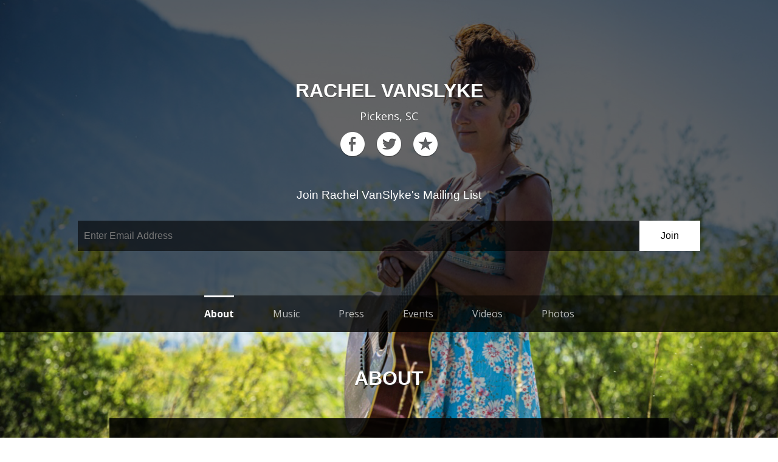

--- FILE ---
content_type: text/html; charset=utf-8
request_url: http://rachelvanslyke.org/
body_size: 980
content:
<!DOCTYPE html>
<html>
<head>
  <title>Rachel VanSlyke</title>
  <meta http-equiv="X-UA-Compatible" content="IE=edge">
  <meta name="viewport" content="width=device-width, height=device-height, initial-scale=1.0, user-scalable=0, minimum-scale=1.0, maximum-scale=1.0" />
  <meta name="apple-mobile-web-app-capable" content="yes" />
  <meta name="apple-mobile-web-app-status-bar-style" content="black" />
  <meta name="published-at" content="2025-11-04 18:58:57 -0500" />
  <meta name="last-updated-at" content="2025-11-04 18:58:55 -0500" />

  <meta property="og:type" content="band">
  <meta property="og:locale" content="en_us" />
  <meta property="og:site_name" content="Rachel VanSlyke" />
  <meta property="og:url" content="" />
  <meta property="og:image" content="https://d3e6ckxkrs5ntg.cloudfront.net/artists/images/325243/original/resize:248x186/crop:x0y192w530h397/hash:1532030646/image1.JPG?1532030646" />
  <meta property="og:description" content="Singer Songwriter | Pickens, SC" />

  <meta name="twitter:card" value="player" />
  <meta name="twitter:site" value="rachelvanslyke" />
  <meta name="twitter:description" content="Singer Songwriter | Pickens, SC" />
  <meta name="twitter:image" content="https://d3e6ckxkrs5ntg.cloudfront.net/artists/images/325243/original/resize:248x186/crop:x0y192w530h397/hash:1532030646/image1.JPG?1532030646" />
  <meta name="twitter:player" content="https://www.reverbnation.com/widget_code/html_widget/artist_325243?widget_id=55&client_id=t23vwef5f&pwc[autoplay]=1">
  <meta name="twitter:player:width" content="435" />
  <meta name="twitter:player:height" content="435" />
  <meta name="no-app-events">
  <link rel="stylesheet" media="screen" href="//fonts.googleapis.com/css?family=Open+Sans+Condensed:300|Open+Sans:400italic,600italic,700italic,400,700,600|Roboto+Slab:400,700,300,100" />
<link rel="stylesheet" media="screen" href="https://d16o2fplq2wi4c.cloudfront.net/stylesheets/compiled/site_builder/float.css?20251030175427" />
</head>
<body>
  <div itemscope itemtype="http://schema.org/MusicGroup" id='wsx_body'>
  </div>
  <script id='import_script' src='https://d4j2mgj0d5nnc.cloudfront.net/rio/101566/content/layout.js?20251030175427'></script>
</body>
</html>


--- FILE ---
content_type: text/html; charset=utf-8
request_url: https://www.reverbnation.com/rio/proxy/101566/?ref=
body_size: 7174
content:
<!DOCTYPE html>
<html>
<head>
<title>SiteBuilder Proxy</title>
<script type="text/javascript">
  (function(){

    var slice = Array.prototype.slice

    var Xhr = function(options, callback){
      var req = false
      if (window.XMLHttpRequest) {
        req = new XMLHttpRequest()
      }
      else if (window.ActiveXObject) {
        try {
          req = new ActiveXObject("Msxml2.XMLHTTP")
        } catch(err) {
          try {
            req = new ActiveXObject("Microsoft.XMLHTTP")
          } catch(err) {
            req = false
          }
        }
      }
      if(req){
        var data = null
        if(options.data){
          data = []
          for(var key in options.data){
            data.push(encodeURIComponent(key)+'='+encodeURIComponent(options.data[key]))
          }
          data = data.join('&')
        }

        req.onreadystatechange = function(){
          if(req.readyState != 4) return;
          if(req.status == 200){
            callback.call(callback, req)
          }
        }

        options.method = ((options.method || 'POST')+'').toUpperCase()

        var url = options.url || ''
        if(data && options.method == 'GET'){
          url = url+(url.indexOf('?') != -1 ? '&' : '?')+data
          data = null
        }

        if(options.headers){
          var headers = options.headers
          for(var key in options.headers){
            if(headers.hasOwnProperty(key)){
              req.setRequestHeader(key, headers[key]);
            }

          }
        }

        req.open(options.method || 'POST', url, true);
        req.send(data);
      }

    }

    var logMessage = function(){
    }


    var Message = (function(){

      var getHostnameFromUrl = function(url){
        var a = document.createElement('a')
        if(url.indexOf('http') != 0){
          url = 'http://'+url
        }
        a.href = url
        var hostname = a.hostname+''
        if(hostname.match(/\.([^\.]+\.[^\.]+)$/)){
          hostname = RegExp.$1
        }
        return hostname
      }

      var hostnames = [["rachelvanslyke.org"]], allowed_hostnames = []
      while(hostnames && hostnames.length){
        allowed_hostnames.push(getHostnameFromUrl(hostnames.pop()))
      }

      var isValidHostname = function(hostname){
        hostname = getHostnameFromUrl(hostname)
        for(var i=0; i< allowed_hostnames.length; i++){
          if(allowed_hostnames[i].indexOf(hostname) == 0){
            return true
          }
        }
        return false
      }

      var broadcastURL = (function(){
          var referrer = document.referrer
          if(isValidHostname(referrer)){
            return referrer
          }
          return 'http://www.reverbnation.com'
        })(),
        msg_id = 0,
        delimiter = ':',
        msg_regexp = new RegExp('([^'+delimiter+']+)'+delimiter+'([^'+delimiter+']+):(.+)'),
        handlers = {},
        obj

      var BROADCAST_TARGET = null

      window.onmessage = function(e){
        logMessage('received message', {
          origin: e.origin,
          data: e.data
        })
        if( isValidHostname(e.origin+'') ){
          if(e.data == 'setup' && !BROADCAST_TARGET){
            logMessage('waiting for cookie',cookie_name)
            logMessage('initial cookie value','4d385a256549d1b96ba820a6013d4e627b57cd1ef139a2c8967e6a61e9f55cf7c6bc5eaa34546d0f89b194708f')

            BROADCAST_TARGET = e.source


            if(!Cookies.get(cookie_name)){
              logMessage('COOKIES DISABLED')
              broadcastTokenUpdated('','4d385a256549d1b96ba820a6013d4e627b57cd1ef139a2c8967e6a61e9f55cf7c6bc5eaa34546d0f89b194708f')
              Message.broadcast(null, 'watchtkn', 'false')
            }else{
              Cookies.watch(cookie_name, broadcastTokenUpdated)
            }


          }else if(e.data && e.data.match(msg_regexp)){
            var id = RegExp.$1, type = RegExp.$2, message = RegExp.$3
            if(handlers[type] instanceof Array){
              for(var i= 0,l=handlers[type].length; i<l; i++){
                var callback = handlers[type][i]
                callback.call(obj, id, message)
              }
            }

          }
        }
      }

      return obj = {
        broadcast: function(id, type){
          if(typeof id == 'undefined' || id == null){
            id = ++msg_id
          }
          var args = slice.call(arguments, 2), message = [id, type].concat(args).join(delimiter)
          logMessage('BROADCASTING', {
            url: broadcastURL,
            args: args
          })

          if(BROADCAST_TARGET){
            BROADCAST_TARGET.postMessage(message.replace(/\n/g,''), broadcastURL)
          }

        },

        on: function(type, callback){
          handlers[type] = handlers[type] || []
          handlers[type].push(callback)
        },

        off: function(type, callback){
          if(handlers[type] instanceof Array ){
            var index = handlers[type].indexOf(callback)
            if(index >= 0){
              handlers[type].splice(index, 1)
            }
          }
        }
      }

    })();


    var cookie_name = '6ur38dk'

    var Cookies = (function(){

      return{
        watch: function(key, callback, interval){

          var pattern = '=([^;]+)', // ends with ; or end of string
            regexp = new RegExp('\\b'+key+pattern,'g'),
            interval = parseInt(interval) || 10

          var readValue = function(){
            if(document.cookie.match(regexp)){
              return RegExp.$1
            }
            // otherwise null
          }
          var current_value
          var intervalId = setInterval(function(){
            var new_value = readValue()
            if(current_value != new_value){
              try{
                // making sure the callback doesn't break the interval
                callback.call(callback, current_value, new_value)
              }catch(e){
                console.error(e)
              }
              current_value = new_value

            }
          }, interval)

          return {
            abort: function(){
              clearInterval(intervalId)
            }
          }

        },

        get: function(key){
          key += "="
          var chunks = document.cookie.split(';')
          for(var l = chunks.length,i=0; i<l; i++){
            var chunk = chunks[i].replace(/^\s+|\s+$/g, '')
            if(chunk.indexOf(key) == 0){
              return chunk.substring(key.length, chunk.length)
            }
          }

          return
        }
      }
    })();


    var broadcastTokenUpdated = function(old_token, new_token){
      //updates the stream token on the parent window
      if(new_token.length){
        logMessage('broadcasting token', new_token)
        Message.broadcast(null, 'auth', old_token, new_token)
      }
    }




    Message.on('xhr', function(id, param_string){
      var params
      logMessage('[PROXY] RECEIVED XHR REQUEST', arguments)
      try{
        params = (new Function('return '+param_string))()
      }catch(e){}
      if(params){
        var unique_site_key = '101566'
        params.url = '/site_server/'+params.url+'/'+unique_site_key
        new Xhr(params, function(response){
          Message.broadcast(id, 'xhr', response.responseText)
        })
      }
    })


  })()
</script>
</head>
<body></body>
</html>


--- FILE ---
content_type: text/javascript; charset=utf-8
request_url: https://d4j2mgj0d5nnc.cloudfront.net/rio/101566/content/layout.js?20251030175427
body_size: 132916
content:
(function(){
var doc = document,
existing_content = doc.documentElement.innerHTML,
content_to_append = "<script language=\"JavaScript\">SM2_DEFER=true<\/script>\n\n<script src=\"https://d16o2fplq2wi4c.cloudfront.net/assets/site_builder_public.js?20251030175427\"><\/script>\n<script src=\"https://d16o2fplq2wi4c.cloudfront.net/javascripts/site_builder/float.js?20251030175427\"><\/script>\n\n\n<style id=\'custom-css\' type=\'text/css\'>\nbody {\nbackground-image: url(\"https://d3e6ckxkrs5ntg.cloudfront.net/page_object_site_images/images/87471/original/IMG_2513.PNG?1600356574\");\n}\n.body_bg {\nbackground-image: url(\"https://d3e6ckxkrs5ntg.cloudfront.net/page_object_site_images/images/87471/original/IMG_2513.PNG?1600356574\");\n}\n.body_tint {\nbackground-color: ;\nfilter: alpha(0.4);\nfilter: progid:DXImageTransform.Microsoft.Alpha(0.4);\nopacity: 0.4;\n}\n\n\n\n<\/style>\n\n<div class=\"body_bg_holder\">\n  <img class=\"body_bg\" src=\"https://d16o2fplq2wi4c.cloudfront.net/images/blank.gif\" alt=\"Blank\" />\n<\/div>\n<div class=\'body_tint\'><\/div>\n<div class=\'body_wrap\'>\n  <div id=\"modal_overlay\"><\/div>\n    <a href=\"javascript:;\" id=\"mobile_trigger\"><i><\/i>MENU<\/a>\n  <section class=\"global\" id=\"global\">\n    <header class=\"customizable\">\n      <h1 itemprop=\"name\" class=\"name\">Rachel VanSlyke<\/h1>\n      <h2>\n        <span itemprop=\"location\">Pickens, SC<\/span>\n      <\/h2>\n      <div class=\"social_links\" id=\'social_links\'>\n        <a target=\"_blank\" class=\"artists_sites-icn_facebook\" href=\"http://www.facebook.com/pages/page/111735742225346\">facebook<\/a>\n<a target=\"_blank\" class=\"artists_sites-icn_twitter\" href=\"http://www.twitter.com/rachelvanslyke\">twitter<\/a>\n<a target=\"_blank\" class=\"artists_sites-icn_reverb\" href=\"http://www.reverbnation.com/rachelvanslyke\">reverb<\/a>\n      <\/div>\n        <div class=\"fan_reach_collector global_fan_reach_collector item\" data-item-id=\"fan_reach_collector\">\n\n    <div class=\"prompt\">Join Rachel VanSlyke&#39;s Mailing List<\/div>\n\n    <form class=\"js-fr-collector-form\">\n      <input type=\"text\" placeholder=\"Enter Email Address\"/>\n      <input type=\"submit\" value=\"Join\"/>\n\n      <div class=\"fr-collector-result js-fr-collector-result\">\n        <span class=\"checkbox\"><\/span>\n        A confirmation email has been sent to <span class=\"js-fr-collector-email\"><\/span>.\n      <\/div>\n\n      <div class=\"fr-collector-error\">Please check that your email address is valid and try again.<\/div>\n\n    <\/form>\n\n    \n\n  <\/div>\n\n    <\/header>\n  <\/section>\n  <div class=\"nav_pusher\" id=\"nav_pusher\">\n    <nav class=\"main_nav\">\n  <ul>\n    <li><a href=\"#about\" class=\"nav_about\">About<\/a><\/li> <li><a href=\"#music\" class=\"nav_music\">Music<\/a><\/li> <li><a href=\"#press\" class=\"nav_press\">Press<\/a><\/li> <li><a href=\"#shows\" class=\"nav_shows\">Events<\/a><\/li> <li><a href=\"#videos\" class=\"nav_videos\">Videos<\/a><\/li> <li><a href=\"#photos\" class=\"nav_photos\">Photos<\/a><\/li>\n  <\/ul>\n<\/nav>\n\n  <\/div>\n  <div class=\"content_container\">\n    <div data-page-id=\"about\" class=\"page about_page rn_color_bg rn_color_text\"><section class=\"about\" id=\"about\">\n  <header>\n  <div class=\"tint\"><\/div>\n  <div class=\"copy\">\n    <h1>About<\/h1>\n  <\/div>\n<\/header>\n\n  <div class=\"content\">\n        <div class=\'about_solo\'>\n      <div class=\"rounded_profile_photo\">\n        <img src=\'https://d3e6ckxkrs5ntg.cloudfront.net/artists/images/325243/original/resize:248x186/crop:x0y192w530h397/hash:1532030646/image1.JPG?1532030646\' />\n      <\/div>\n    <\/div>\n  <div data-item-id=\"bio\" class=\'about_bio item small \'>\n      <p>VanSlykes unique combination of accessible, highly listenable tunes with no holds barred lyrics and a refusal to be bound by conventional genres have garnered her a following who are at once enamored and empowered by her bold songwriting and gutsy performances. Succeeding on her own terms, her songs emotionally resonate with fans across the spectrum based upon their edgy intensity and genuine intimacy.<\/p>\n  <\/div>\n\n    \n  <\/div>\n<\/section>\n<\/div> <div data-page-id=\"music\" class=\"page music_page rn_color_bg rn_color_text\"><section class=\"music\" id=\"music\">\n  <header>\n  <div class=\"tint\"><\/div>\n  <div class=\"copy\">\n    <h1>Music<\/h1>\n  <\/div>\n<\/header>\n\n  <div class=\"content js-masonry music_section\" data-masonry-options=\'{ \"itemSelector\": \".float-Music-item\", \"columnWidth\": \".float-Music-sizer\", \"gutter\": 20 }\'>\n    <div class=\"float-Music-sizer\"><\/div>\n      <div class=\"albums\">\n<\/div>\n\n      <div class=\"songs_grid page_section float\">\n    <div data-item-id=\"song_23935174\" itemprop=\"track\" itemscope itemtype=\"http://schema.org/MusicRecording\" data-play-song-wrap=\"23935174\" class=\"float-Music-item item \">\n  <span class=\"song_button_wrap \">\n    <span class=\"float-Album-songTitle\">\n      <a href=\"javascript:;\" class=\"song_button\" data-play-song=\"23935174\"><\/a>\n      <span class=\'song_index\'>1.<\/span>\n      <a itemprop=\"name\" class=\"song_name\" href=\"javascript:;\" data-play-song=\"23935174\">Help is on the Way<\/a>\n    <\/span>\n    <span class=\"float-Album-songExtras\">\n      \n      <a href=\'javascript:;\' class=\'red_button float-Button button_share\'\n         data-share-song=\'23935174-help-is-on-the-way\'\n         data-share-text=\"Listen to Help is on the Way by Rachel VanSlyke\"\n         data-share-url=\"https://www.reverbnation.com/rachelvanslyke/song/23935174-help-is-on-the-way\"><\/a>\n    <\/span>\n    <span class=\"float-Album-songDuration\">\n      <span class=\"progress_bar\">\n        <span class=\"song_progress progress\"><\/span>\n        <span class=\"song_progress progress_handle\"><\/span>\n      <\/span>\n      <span data-track-song-progress=\'23935174\' class=\'song_progress\'>0:00 / <span itemprop=\"duration\" content=\"PT3M19S\">3:19<\/span><\/span>\n    <\/span>\n  <\/span>\n<\/div>\n\n    <div data-item-id=\"song_21483878\" itemprop=\"track\" itemscope itemtype=\"http://schema.org/MusicRecording\" data-play-song-wrap=\"21483878\" class=\"float-Music-item item \">\n  <span class=\"song_button_wrap \">\n    <span class=\"float-Album-songTitle\">\n      <a href=\"javascript:;\" class=\"song_button\" data-play-song=\"21483878\"><\/a>\n      <span class=\'song_index\'>2.<\/span>\n      <a itemprop=\"name\" class=\"song_name\" href=\"javascript:;\" data-play-song=\"21483878\">Hold on to that Dream<\/a>\n    <\/span>\n    <span class=\"float-Album-songExtras\">\n      \n      <a href=\'javascript:;\' class=\'red_button float-Button button_share\'\n         data-share-song=\'21483878-hold-on-to-that-dream\'\n         data-share-text=\"Listen to Hold on to that Dream by Rachel VanSlyke\"\n         data-share-url=\"https://www.reverbnation.com/rachelvanslyke/song/21483878-hold-on-to-that-dream\"><\/a>\n    <\/span>\n    <span class=\"float-Album-songDuration\">\n      <span class=\"progress_bar\">\n        <span class=\"song_progress progress\"><\/span>\n        <span class=\"song_progress progress_handle\"><\/span>\n      <\/span>\n      <span data-track-song-progress=\'21483878\' class=\'song_progress\'>0:00 / <span itemprop=\"duration\" content=\"PT2M27S\">2:27<\/span><\/span>\n    <\/span>\n  <\/span>\n<\/div>\n\n    <div data-item-id=\"song_23935368\" itemprop=\"track\" itemscope itemtype=\"http://schema.org/MusicRecording\" data-play-song-wrap=\"23935368\" class=\"float-Music-item item \">\n  <span class=\"song_button_wrap \">\n    <span class=\"float-Album-songTitle\">\n      <a href=\"javascript:;\" class=\"song_button\" data-play-song=\"23935368\"><\/a>\n      <span class=\'song_index\'>3.<\/span>\n      <a itemprop=\"name\" class=\"song_name\" href=\"javascript:;\" data-play-song=\"23935368\">Movin On<\/a>\n    <\/span>\n    <span class=\"float-Album-songExtras\">\n      \n      <a href=\'javascript:;\' class=\'red_button float-Button button_share\'\n         data-share-song=\'23935368-movin-on\'\n         data-share-text=\"Listen to Movin On by Rachel VanSlyke\"\n         data-share-url=\"https://www.reverbnation.com/rachelvanslyke/song/23935368-movin-on\"><\/a>\n    <\/span>\n    <span class=\"float-Album-songDuration\">\n      <span class=\"progress_bar\">\n        <span class=\"song_progress progress\"><\/span>\n        <span class=\"song_progress progress_handle\"><\/span>\n      <\/span>\n      <span data-track-song-progress=\'23935368\' class=\'song_progress\'>0:00 / <span itemprop=\"duration\" content=\"PT3M58S\">3:58<\/span><\/span>\n    <\/span>\n  <\/span>\n<\/div>\n\n    <div data-item-id=\"song_23935324\" itemprop=\"track\" itemscope itemtype=\"http://schema.org/MusicRecording\" data-play-song-wrap=\"23935324\" class=\"float-Music-item item \">\n  <span class=\"song_button_wrap \">\n    <span class=\"float-Album-songTitle\">\n      <a href=\"javascript:;\" class=\"song_button\" data-play-song=\"23935324\"><\/a>\n      <span class=\'song_index\'>4.<\/span>\n      <a itemprop=\"name\" class=\"song_name\" href=\"javascript:;\" data-play-song=\"23935324\">Never Me<\/a>\n    <\/span>\n    <span class=\"float-Album-songExtras\">\n      \n      <a href=\'javascript:;\' class=\'red_button float-Button button_share\'\n         data-share-song=\'23935324-never-me\'\n         data-share-text=\"Listen to Never Me by Rachel VanSlyke\"\n         data-share-url=\"https://www.reverbnation.com/rachelvanslyke/song/23935324-never-me\"><\/a>\n    <\/span>\n    <span class=\"float-Album-songDuration\">\n      <span class=\"progress_bar\">\n        <span class=\"song_progress progress\"><\/span>\n        <span class=\"song_progress progress_handle\"><\/span>\n      <\/span>\n      <span data-track-song-progress=\'23935324\' class=\'song_progress\'>0:00 / <span itemprop=\"duration\" content=\"PT3M12S\">3:12<\/span><\/span>\n    <\/span>\n  <\/span>\n<\/div>\n\n    <div data-item-id=\"song_23935319\" itemprop=\"track\" itemscope itemtype=\"http://schema.org/MusicRecording\" data-play-song-wrap=\"23935319\" class=\"float-Music-item item \">\n  <span class=\"song_button_wrap \">\n    <span class=\"float-Album-songTitle\">\n      <a href=\"javascript:;\" class=\"song_button\" data-play-song=\"23935319\"><\/a>\n      <span class=\'song_index\'>5.<\/span>\n      <a itemprop=\"name\" class=\"song_name\" href=\"javascript:;\" data-play-song=\"23935319\">Weightless<\/a>\n    <\/span>\n    <span class=\"float-Album-songExtras\">\n      \n      <a href=\'javascript:;\' class=\'red_button float-Button button_share\'\n         data-share-song=\'23935319-weightless\'\n         data-share-text=\"Listen to Weightless by Rachel VanSlyke\"\n         data-share-url=\"https://www.reverbnation.com/rachelvanslyke/song/23935319-weightless\"><\/a>\n    <\/span>\n    <span class=\"float-Album-songDuration\">\n      <span class=\"progress_bar\">\n        <span class=\"song_progress progress\"><\/span>\n        <span class=\"song_progress progress_handle\"><\/span>\n      <\/span>\n      <span data-track-song-progress=\'23935319\' class=\'song_progress\'>0:00 / <span itemprop=\"duration\" content=\"PT3M52S\">3:52<\/span><\/span>\n    <\/span>\n  <\/span>\n<\/div>\n\n    <div data-item-id=\"song_23935301\" itemprop=\"track\" itemscope itemtype=\"http://schema.org/MusicRecording\" data-play-song-wrap=\"23935301\" class=\"float-Music-item item \">\n  <span class=\"song_button_wrap \">\n    <span class=\"float-Album-songTitle\">\n      <a href=\"javascript:;\" class=\"song_button\" data-play-song=\"23935301\"><\/a>\n      <span class=\'song_index\'>6.<\/span>\n      <a itemprop=\"name\" class=\"song_name\" href=\"javascript:;\" data-play-song=\"23935301\">Push it in Line<\/a>\n    <\/span>\n    <span class=\"float-Album-songExtras\">\n      \n      <a href=\'javascript:;\' class=\'red_button float-Button button_share\'\n         data-share-song=\'23935301-push-it-in-line\'\n         data-share-text=\"Listen to Push it in Line by Rachel VanSlyke\"\n         data-share-url=\"https://www.reverbnation.com/rachelvanslyke/song/23935301-push-it-in-line\"><\/a>\n    <\/span>\n    <span class=\"float-Album-songDuration\">\n      <span class=\"progress_bar\">\n        <span class=\"song_progress progress\"><\/span>\n        <span class=\"song_progress progress_handle\"><\/span>\n      <\/span>\n      <span data-track-song-progress=\'23935301\' class=\'song_progress\'>0:00 / <span itemprop=\"duration\" content=\"PT3M23S\">3:23<\/span><\/span>\n    <\/span>\n  <\/span>\n<\/div>\n\n    <div data-item-id=\"song_23935282\" itemprop=\"track\" itemscope itemtype=\"http://schema.org/MusicRecording\" data-play-song-wrap=\"23935282\" class=\"float-Music-item item \">\n  <span class=\"song_button_wrap \">\n    <span class=\"float-Album-songTitle\">\n      <a href=\"javascript:;\" class=\"song_button\" data-play-song=\"23935282\"><\/a>\n      <span class=\'song_index\'>7.<\/span>\n      <a itemprop=\"name\" class=\"song_name\" href=\"javascript:;\" data-play-song=\"23935282\">Where I Wanna Be<\/a>\n    <\/span>\n    <span class=\"float-Album-songExtras\">\n      \n      <a href=\'javascript:;\' class=\'red_button float-Button button_share\'\n         data-share-song=\'23935282-where-i-wanna-be\'\n         data-share-text=\"Listen to Where I Wanna Be by Rachel VanSlyke\"\n         data-share-url=\"https://www.reverbnation.com/rachelvanslyke/song/23935282-where-i-wanna-be\"><\/a>\n    <\/span>\n    <span class=\"float-Album-songDuration\">\n      <span class=\"progress_bar\">\n        <span class=\"song_progress progress\"><\/span>\n        <span class=\"song_progress progress_handle\"><\/span>\n      <\/span>\n      <span data-track-song-progress=\'23935282\' class=\'song_progress\'>0:00 / <span itemprop=\"duration\" content=\"PT3M25S\">3:25<\/span><\/span>\n    <\/span>\n  <\/span>\n<\/div>\n\n    <div data-item-id=\"song_23935258\" itemprop=\"track\" itemscope itemtype=\"http://schema.org/MusicRecording\" data-play-song-wrap=\"23935258\" class=\"float-Music-item item \">\n  <span class=\"song_button_wrap \">\n    <span class=\"float-Album-songTitle\">\n      <a href=\"javascript:;\" class=\"song_button\" data-play-song=\"23935258\"><\/a>\n      <span class=\'song_index\'>8.<\/span>\n      <a itemprop=\"name\" class=\"song_name\" href=\"javascript:;\" data-play-song=\"23935258\">Table Rock<\/a>\n    <\/span>\n    <span class=\"float-Album-songExtras\">\n      \n      <a href=\'javascript:;\' class=\'red_button float-Button button_share\'\n         data-share-song=\'23935258-table-rock\'\n         data-share-text=\"Listen to Table Rock by Rachel VanSlyke\"\n         data-share-url=\"https://www.reverbnation.com/rachelvanslyke/song/23935258-table-rock\"><\/a>\n    <\/span>\n    <span class=\"float-Album-songDuration\">\n      <span class=\"progress_bar\">\n        <span class=\"song_progress progress\"><\/span>\n        <span class=\"song_progress progress_handle\"><\/span>\n      <\/span>\n      <span data-track-song-progress=\'23935258\' class=\'song_progress\'>0:00 / <span itemprop=\"duration\" content=\"PT2M57S\">2:57<\/span><\/span>\n    <\/span>\n  <\/span>\n<\/div>\n\n    <div data-item-id=\"song_23935239\" itemprop=\"track\" itemscope itemtype=\"http://schema.org/MusicRecording\" data-play-song-wrap=\"23935239\" class=\"float-Music-item item \">\n  <span class=\"song_button_wrap \">\n    <span class=\"float-Album-songTitle\">\n      <a href=\"javascript:;\" class=\"song_button\" data-play-song=\"23935239\"><\/a>\n      <span class=\'song_index\'>9.<\/span>\n      <a itemprop=\"name\" class=\"song_name\" href=\"javascript:;\" data-play-song=\"23935239\">Leaving<\/a>\n    <\/span>\n    <span class=\"float-Album-songExtras\">\n      \n      <a href=\'javascript:;\' class=\'red_button float-Button button_share\'\n         data-share-song=\'23935239-leaving\'\n         data-share-text=\"Listen to Leaving by Rachel VanSlyke\"\n         data-share-url=\"https://www.reverbnation.com/rachelvanslyke/song/23935239-leaving\"><\/a>\n    <\/span>\n    <span class=\"float-Album-songDuration\">\n      <span class=\"progress_bar\">\n        <span class=\"song_progress progress\"><\/span>\n        <span class=\"song_progress progress_handle\"><\/span>\n      <\/span>\n      <span data-track-song-progress=\'23935239\' class=\'song_progress\'>0:00 / <span itemprop=\"duration\" content=\"PT3M21S\">3:21<\/span><\/span>\n    <\/span>\n  <\/span>\n<\/div>\n\n    <div data-item-id=\"song_23935208\" itemprop=\"track\" itemscope itemtype=\"http://schema.org/MusicRecording\" data-play-song-wrap=\"23935208\" class=\"float-Music-item item \">\n  <span class=\"song_button_wrap \">\n    <span class=\"float-Album-songTitle\">\n      <a href=\"javascript:;\" class=\"song_button\" data-play-song=\"23935208\"><\/a>\n      <span class=\'song_index\'>10.<\/span>\n      <a itemprop=\"name\" class=\"song_name\" href=\"javascript:;\" data-play-song=\"23935208\">High and Low<\/a>\n    <\/span>\n    <span class=\"float-Album-songExtras\">\n      \n      <a href=\'javascript:;\' class=\'red_button float-Button button_share\'\n         data-share-song=\'23935208-high-and-low\'\n         data-share-text=\"Listen to High and Low by Rachel VanSlyke\"\n         data-share-url=\"https://www.reverbnation.com/rachelvanslyke/song/23935208-high-and-low\"><\/a>\n    <\/span>\n    <span class=\"float-Album-songDuration\">\n      <span class=\"progress_bar\">\n        <span class=\"song_progress progress\"><\/span>\n        <span class=\"song_progress progress_handle\"><\/span>\n      <\/span>\n      <span data-track-song-progress=\'23935208\' class=\'song_progress\'>0:00 / <span itemprop=\"duration\" content=\"PT2M43S\">2:43<\/span><\/span>\n    <\/span>\n  <\/span>\n<\/div>\n\n    <div data-item-id=\"song_23935142\" itemprop=\"track\" itemscope itemtype=\"http://schema.org/MusicRecording\" data-play-song-wrap=\"23935142\" class=\"float-Music-item item \">\n  <span class=\"song_button_wrap \">\n    <span class=\"float-Album-songTitle\">\n      <a href=\"javascript:;\" class=\"song_button\" data-play-song=\"23935142\"><\/a>\n      <span class=\'song_index\'>11.<\/span>\n      <a itemprop=\"name\" class=\"song_name\" href=\"javascript:;\" data-play-song=\"23935142\">Comin&#39; Home<\/a>\n    <\/span>\n    <span class=\"float-Album-songExtras\">\n      \n      <a href=\'javascript:;\' class=\'red_button float-Button button_share\'\n         data-share-song=\'23935142-comin-home\'\n         data-share-text=\"Listen to Comin&#39; Home by Rachel VanSlyke\"\n         data-share-url=\"https://www.reverbnation.com/rachelvanslyke/song/23935142-comin-home\"><\/a>\n    <\/span>\n    <span class=\"float-Album-songDuration\">\n      <span class=\"progress_bar\">\n        <span class=\"song_progress progress\"><\/span>\n        <span class=\"song_progress progress_handle\"><\/span>\n      <\/span>\n      <span data-track-song-progress=\'23935142\' class=\'song_progress\'>0:00 / <span itemprop=\"duration\" content=\"PT4M20S\">4:20<\/span><\/span>\n    <\/span>\n  <\/span>\n<\/div>\n\n    <div data-item-id=\"song_23935092\" itemprop=\"track\" itemscope itemtype=\"http://schema.org/MusicRecording\" data-play-song-wrap=\"23935092\" class=\"float-Music-item item \">\n  <span class=\"song_button_wrap \">\n    <span class=\"float-Album-songTitle\">\n      <a href=\"javascript:;\" class=\"song_button\" data-play-song=\"23935092\"><\/a>\n      <span class=\'song_index\'>12.<\/span>\n      <a itemprop=\"name\" class=\"song_name\" href=\"javascript:;\" data-play-song=\"23935092\">California<\/a>\n    <\/span>\n    <span class=\"float-Album-songExtras\">\n      \n      <a href=\'javascript:;\' class=\'red_button float-Button button_share\'\n         data-share-song=\'23935092-california\'\n         data-share-text=\"Listen to California by Rachel VanSlyke\"\n         data-share-url=\"https://www.reverbnation.com/rachelvanslyke/song/23935092-california\"><\/a>\n    <\/span>\n    <span class=\"float-Album-songDuration\">\n      <span class=\"progress_bar\">\n        <span class=\"song_progress progress\"><\/span>\n        <span class=\"song_progress progress_handle\"><\/span>\n      <\/span>\n      <span data-track-song-progress=\'23935092\' class=\'song_progress\'>0:00 / <span itemprop=\"duration\" content=\"PT2M56S\">2:56<\/span><\/span>\n    <\/span>\n  <\/span>\n<\/div>\n\n    <div data-item-id=\"song_23935085\" itemprop=\"track\" itemscope itemtype=\"http://schema.org/MusicRecording\" data-play-song-wrap=\"23935085\" class=\"float-Music-item item \">\n  <span class=\"song_button_wrap \">\n    <span class=\"float-Album-songTitle\">\n      <a href=\"javascript:;\" class=\"song_button\" data-play-song=\"23935085\"><\/a>\n      <span class=\'song_index\'>13.<\/span>\n      <a itemprop=\"name\" class=\"song_name\" href=\"javascript:;\" data-play-song=\"23935085\">Beach Song<\/a>\n    <\/span>\n    <span class=\"float-Album-songExtras\">\n      \n      <a href=\'javascript:;\' class=\'red_button float-Button button_share\'\n         data-share-song=\'23935085-beach-song\'\n         data-share-text=\"Listen to Beach Song by Rachel VanSlyke\"\n         data-share-url=\"https://www.reverbnation.com/rachelvanslyke/song/23935085-beach-song\"><\/a>\n    <\/span>\n    <span class=\"float-Album-songDuration\">\n      <span class=\"progress_bar\">\n        <span class=\"song_progress progress\"><\/span>\n        <span class=\"song_progress progress_handle\"><\/span>\n      <\/span>\n      <span data-track-song-progress=\'23935085\' class=\'song_progress\'>0:00 / <span itemprop=\"duration\" content=\"PT4M21S\">4:21<\/span><\/span>\n    <\/span>\n  <\/span>\n<\/div>\n\n    <div data-item-id=\"song_2007848\" itemprop=\"track\" itemscope itemtype=\"http://schema.org/MusicRecording\" data-play-song-wrap=\"2007848\" class=\"float-Music-item item \">\n  <span class=\"song_button_wrap \">\n    <span class=\"float-Album-songTitle\">\n      <a href=\"javascript:;\" class=\"song_button\" data-play-song=\"2007848\"><\/a>\n      <span class=\'song_index\'>14.<\/span>\n      <a itemprop=\"name\" class=\"song_name\" href=\"javascript:;\" data-play-song=\"2007848\">Won&#39;t be Back<\/a>\n    <\/span>\n    <span class=\"float-Album-songExtras\">\n      \n      <a href=\'javascript:;\' class=\'red_button float-Button button_share\'\n         data-share-song=\'2007848-wont-be-back\'\n         data-share-text=\"Listen to Won&#39;t be Back by Rachel VanSlyke\"\n         data-share-url=\"https://www.reverbnation.com/rachelvanslyke/song/2007848-wont-be-back\"><\/a>\n    <\/span>\n    <span class=\"float-Album-songDuration\">\n      <span class=\"progress_bar\">\n        <span class=\"song_progress progress\"><\/span>\n        <span class=\"song_progress progress_handle\"><\/span>\n      <\/span>\n      <span data-track-song-progress=\'2007848\' class=\'song_progress\'>0:00 / <span itemprop=\"duration\" content=\"PT3M31S\">3:31<\/span><\/span>\n    <\/span>\n  <\/span>\n<\/div>\n\n    <div data-item-id=\"song_2007843\" itemprop=\"track\" itemscope itemtype=\"http://schema.org/MusicRecording\" data-play-song-wrap=\"2007843\" class=\"float-Music-item item \">\n  <span class=\"song_button_wrap \">\n    <span class=\"float-Album-songTitle\">\n      <a href=\"javascript:;\" class=\"song_button\" data-play-song=\"2007843\"><\/a>\n      <span class=\'song_index\'>15.<\/span>\n      <a itemprop=\"name\" class=\"song_name\" href=\"javascript:;\" data-play-song=\"2007843\">In between<\/a>\n    <\/span>\n    <span class=\"float-Album-songExtras\">\n      \n      <a href=\'javascript:;\' class=\'red_button float-Button button_share\'\n         data-share-song=\'2007843-in-between\'\n         data-share-text=\"Listen to In between by Rachel VanSlyke\"\n         data-share-url=\"https://www.reverbnation.com/rachelvanslyke/song/2007843-in-between\"><\/a>\n    <\/span>\n    <span class=\"float-Album-songDuration\">\n      <span class=\"progress_bar\">\n        <span class=\"song_progress progress\"><\/span>\n        <span class=\"song_progress progress_handle\"><\/span>\n      <\/span>\n      <span data-track-song-progress=\'2007843\' class=\'song_progress\'>0:00 / <span itemprop=\"duration\" content=\"PT3M15S\">3:15<\/span><\/span>\n    <\/span>\n  <\/span>\n<\/div>\n\n    <div data-item-id=\"song_5230105\" itemprop=\"track\" itemscope itemtype=\"http://schema.org/MusicRecording\" data-play-song-wrap=\"5230105\" class=\"float-Music-item item \">\n  <span class=\"song_button_wrap \">\n    <span class=\"float-Album-songTitle\">\n      <a href=\"javascript:;\" class=\"song_button\" data-play-song=\"5230105\"><\/a>\n      <span class=\'song_index\'>16.<\/span>\n      <a itemprop=\"name\" class=\"song_name\" href=\"javascript:;\" data-play-song=\"5230105\">Carry<\/a>\n    <\/span>\n    <span class=\"float-Album-songExtras\">\n      \n      <a href=\'javascript:;\' class=\'red_button float-Button button_share\'\n         data-share-song=\'5230105-carry\'\n         data-share-text=\"Listen to Carry by Rachel VanSlyke\"\n         data-share-url=\"https://www.reverbnation.com/rachelvanslyke/song/5230105-carry\"><\/a>\n    <\/span>\n    <span class=\"float-Album-songDuration\">\n      <span class=\"progress_bar\">\n        <span class=\"song_progress progress\"><\/span>\n        <span class=\"song_progress progress_handle\"><\/span>\n      <\/span>\n      <span data-track-song-progress=\'5230105\' class=\'song_progress\'>0:00 / <span itemprop=\"duration\" content=\"PT3M52S\">3:52<\/span><\/span>\n    <\/span>\n  <\/span>\n<\/div>\n\n    <div data-item-id=\"song_21872496\" itemprop=\"track\" itemscope itemtype=\"http://schema.org/MusicRecording\" data-play-song-wrap=\"21872496\" class=\"float-Music-item item \">\n  <span class=\"song_button_wrap \">\n    <span class=\"float-Album-songTitle\">\n      <a href=\"javascript:;\" class=\"song_button\" data-play-song=\"21872496\"><\/a>\n      <span class=\'song_index\'>17.<\/span>\n      <a itemprop=\"name\" class=\"song_name\" href=\"javascript:;\" data-play-song=\"21872496\">Let me Love you<\/a>\n    <\/span>\n    <span class=\"float-Album-songExtras\">\n      \n      <a href=\'javascript:;\' class=\'red_button float-Button button_share\'\n         data-share-song=\'21872496-let-me-love-you\'\n         data-share-text=\"Listen to Let me Love you by Rachel VanSlyke\"\n         data-share-url=\"https://www.reverbnation.com/rachelvanslyke/song/21872496-let-me-love-you\"><\/a>\n    <\/span>\n    <span class=\"float-Album-songDuration\">\n      <span class=\"progress_bar\">\n        <span class=\"song_progress progress\"><\/span>\n        <span class=\"song_progress progress_handle\"><\/span>\n      <\/span>\n      <span data-track-song-progress=\'21872496\' class=\'song_progress\'>0:00 / <span itemprop=\"duration\" content=\"PT4M5S\">4:05<\/span><\/span>\n    <\/span>\n  <\/span>\n<\/div>\n\n    <div data-item-id=\"song_15373523\" itemprop=\"track\" itemscope itemtype=\"http://schema.org/MusicRecording\" data-play-song-wrap=\"15373523\" class=\"float-Music-item item \">\n  <span class=\"song_button_wrap \">\n    <span class=\"float-Album-songTitle\">\n      <a href=\"javascript:;\" class=\"song_button\" data-play-song=\"15373523\"><\/a>\n      <span class=\'song_index\'>18.<\/span>\n      <a itemprop=\"name\" class=\"song_name\" href=\"javascript:;\" data-play-song=\"15373523\">Blue Christmas<\/a>\n    <\/span>\n    <span class=\"float-Album-songExtras\">\n      \n      <a href=\'javascript:;\' class=\'red_button float-Button button_share\'\n         data-share-song=\'15373523-blue-christmas\'\n         data-share-text=\"Listen to Blue Christmas by Rachel VanSlyke\"\n         data-share-url=\"https://www.reverbnation.com/rachelvanslyke/song/15373523-blue-christmas\"><\/a>\n    <\/span>\n    <span class=\"float-Album-songDuration\">\n      <span class=\"progress_bar\">\n        <span class=\"song_progress progress\"><\/span>\n        <span class=\"song_progress progress_handle\"><\/span>\n      <\/span>\n      <span data-track-song-progress=\'15373523\' class=\'song_progress\'>0:00 / <span itemprop=\"duration\" content=\"PT3M13S\">3:13<\/span><\/span>\n    <\/span>\n  <\/span>\n<\/div>\n\n    <div data-item-id=\"song_15387306\" itemprop=\"track\" itemscope itemtype=\"http://schema.org/MusicRecording\" data-play-song-wrap=\"15387306\" class=\"float-Music-item item \">\n  <span class=\"song_button_wrap \">\n    <span class=\"float-Album-songTitle\">\n      <a href=\"javascript:;\" class=\"song_button\" data-play-song=\"15387306\"><\/a>\n      <span class=\'song_index\'>19.<\/span>\n      <a itemprop=\"name\" class=\"song_name\" href=\"javascript:;\" data-play-song=\"15387306\">Mele Kalikimaka<\/a>\n    <\/span>\n    <span class=\"float-Album-songExtras\">\n      \n      <a href=\'javascript:;\' class=\'red_button float-Button button_share\'\n         data-share-song=\'15387306-mele-kalikimaka\'\n         data-share-text=\"Listen to Mele Kalikimaka by Rachel VanSlyke\"\n         data-share-url=\"https://www.reverbnation.com/rachelvanslyke/song/15387306-mele-kalikimaka\"><\/a>\n    <\/span>\n    <span class=\"float-Album-songDuration\">\n      <span class=\"progress_bar\">\n        <span class=\"song_progress progress\"><\/span>\n        <span class=\"song_progress progress_handle\"><\/span>\n      <\/span>\n      <span data-track-song-progress=\'15387306\' class=\'song_progress\'>0:00 / <span itemprop=\"duration\" content=\"PT2M15S\">2:15<\/span><\/span>\n    <\/span>\n  <\/span>\n<\/div>\n\n    <div data-item-id=\"song_15387340\" itemprop=\"track\" itemscope itemtype=\"http://schema.org/MusicRecording\" data-play-song-wrap=\"15387340\" class=\"float-Music-item item \">\n  <span class=\"song_button_wrap \">\n    <span class=\"float-Album-songTitle\">\n      <a href=\"javascript:;\" class=\"song_button\" data-play-song=\"15387340\"><\/a>\n      <span class=\'song_index\'>20.<\/span>\n      <a itemprop=\"name\" class=\"song_name\" href=\"javascript:;\" data-play-song=\"15387340\">Christmas Time is Here<\/a>\n    <\/span>\n    <span class=\"float-Album-songExtras\">\n      \n      <a href=\'javascript:;\' class=\'red_button float-Button button_share\'\n         data-share-song=\'15387340-christmas-time-is-here\'\n         data-share-text=\"Listen to Christmas Time is Here by Rachel VanSlyke\"\n         data-share-url=\"https://www.reverbnation.com/rachelvanslyke/song/15387340-christmas-time-is-here\"><\/a>\n    <\/span>\n    <span class=\"float-Album-songDuration\">\n      <span class=\"progress_bar\">\n        <span class=\"song_progress progress\"><\/span>\n        <span class=\"song_progress progress_handle\"><\/span>\n      <\/span>\n      <span data-track-song-progress=\'15387340\' class=\'song_progress\'>0:00 / <span itemprop=\"duration\" content=\"PT4M30S\">4:30<\/span><\/span>\n    <\/span>\n  <\/span>\n<\/div>\n\n<\/div>\n\n  <\/div>\n<\/section>\n<\/div> <div data-page-id=\"press\" class=\"page press_page rn_color_bg rn_color_text\"><section class=\"press\" id=\"press\">\n  <header>\n  <div class=\"tint\"><\/div>\n  <div class=\"copy\">\n    <h1>Press<\/h1>\n  <\/div>\n<\/header>\n\n  <div class=\"content\">\n    <ul class=\"grids\">\n  <li data-item-id=\"841091\" class=\'item float-Press-item \'>\n  <div class=\'press_excerpt\'>\n  &quot;Table Rock&quot; Overall Grand Prize Winner of 100% Music Songwriting contest\n<\/div>\n\n<div class=\'press_author\'>&mdash; 100% Music Songwriting Contest<\/div>\n\n<div class=\'press_link\'>\n  <a target=\"_blank\" href=\"http://www.folkworld.de/44/e/mswc.html\"><\/a>\n    <div class=\'press_time\'>January 1st, 2011<\/div>\n<\/div>\n<div class=\"clear\"><\/div>\n\n<\/li>\n<li data-item-id=\"841086\" class=\'item float-Press-item \'>\n  <div class=\'press_excerpt\'>\n  &ldquo;Winner of 2011 Folk Category for &quot;Let me Love You&quot; Song of the Year competition&rdquo;\n<\/div>\n\n<div class=\'press_author\'>&mdash; Song of the Year<\/div>\n\n<div class=\'press_link\'>\n  <a target=\"_blank\" href=\"http://www.songoftheyear.com/winners_2011a.htm\"><\/a>\n    <div class=\'press_time\'>September 1st, 2011<\/div>\n<\/div>\n<div class=\"clear\"><\/div>\n\n<\/li>\n<li data-item-id=\"105681\" class=\'item float-Press-item \'>\n  <div class=\'press_excerpt\'>\n  &ldquo;Winner Feb 2009 &quot;Song of the Year&quot; Competition &quot;i&#39;m coming home&quot;&rdquo;\n<\/div>\n\n<div class=\'press_author\'>&mdash; International Songwriting Contest<\/div>\n\n<div class=\'press_link\'>\n  \n<\/div>\n<div class=\"clear\"><\/div>\n\n<\/li>\n<li data-item-id=\"104494\" class=\'item float-Press-item \'>\n  <div class=\'press_excerpt\'>\n  &ldquo;Hollywood Music Award Nomination 2008&rdquo;\n<\/div>\n\n<div class=\'press_author\'>&mdash; Hollywood Music Awards<\/div>\n\n<div class=\'press_link\'>\n  <a target=\"_blank\" href=\"http://www.hollywoodmusicawards.org/session3.html\"><\/a>\n<\/div>\n<div class=\"clear\"><\/div>\n\n<\/li>\n<li data-item-id=\"104492\" class=\'item float-Press-item \'>\n  <div class=\'press_excerpt\'>\n  &ldquo;Featured on M:M Music Volume 3 \nAugust-September 2007  along with James Blunt, \nPaul McCarthy, Mellisa Etherige, Amy Winehouse \nand more...\n&rdquo;\n<\/div>\n\n<div class=\'press_author\'>&mdash; mmmusic<\/div>\n\n<div class=\'press_link\'>\n  <a target=\"_blank\" href=\"http://www.mmmusicsite.com/meeting.html\"><\/a>\n<\/div>\n<div class=\"clear\"><\/div>\n\n<\/li>\n\n  <li data-item-id=\"104491\" class=\'item float-Press-item \' style=\"display: none\">\n  <div class=\'press_excerpt\'>\n  &ldquo;This is Rachel Van Slyke’s debut record and it’s a great start to what I am sure will be a long career in music.\n\nThere’s a complexity here that you don’t find in your average top 40 songs.\n&rdquo;\n<\/div>\n\n<div class=\'press_author\'>&mdash; Collected Sounds<\/div>\n\n<div class=\'press_link\'>\n  <a target=\"_blank\" href=\"http://www.blog.collectedsounds.com/?p=1131\"><\/a>\n<\/div>\n<div class=\"clear\"><\/div>\n\n<\/li>\n<li data-item-id=\"104488\" class=\'item float-Press-item \' style=\"display: none\">\n  <div class=\'press_excerpt\'>\n  &ldquo;Her voice is smooth and smoky, like the exhalations of a cigarette swirling in the air and gently resting on top of unsaid words. The songs extinguish into each other, creating the overarching ideas.&rdquo;\n<\/div>\n\n<div class=\'press_author\'>&mdash; <span class=\'press_name\'>Brielle<\/span>, FensePost<\/div>\n\n<div class=\'press_link\'>\n  <a target=\"_blank\" href=\"http://www.fensepost.com/home/index.php?option=com_content&amp;task=view&amp;id=674&amp;Itemid=172\"><\/a>\n    <div class=\'press_time\'>February 28th, 2008<\/div>\n<\/div>\n<div class=\"clear\"><\/div>\n\n<\/li>\n<li data-item-id=\"104485\" class=\'item float-Press-item \' style=\"display: none\">\n  <div class=\'press_excerpt\'>\n  &ldquo;An Unusual Tour - Musician on \ncombined music and bike trip stops off \nin Biddeford. One major lesson she&#39;s \nlearned along the way is &quot;overcoming \nfears and breaking down barriers&quot; \n&rdquo;\n<\/div>\n\n<div class=\'press_author\'>&mdash; the Sun Chronicle<\/div>\n\n<div class=\'press_link\'>\n  <a target=\"_blank\" href=\"http://www.rachelvanslyke.com/sunc.html\"><\/a>\n    <div class=\'press_time\'>June 12th, 8<\/div>\n<\/div>\n<div class=\"clear\"><\/div>\n\n<\/li>\n<li data-item-id=\"104482\" class=\'item float-Press-item \' style=\"display: none\">\n  <div class=\'press_excerpt\'>\n  &ldquo;Taking her show on the road - It&#39;s a \nmessage that encourages people to \nstep outside their comfort zone and \nseek alternative methods of \ntransportation.&rdquo;\n<\/div>\n\n<div class=\'press_author\'>&mdash; <span class=\'press_name\'>Neil Kirby<\/span>, Saratogian<\/div>\n\n<div class=\'press_link\'>\n  <a target=\"_blank\" href=\"http://www.rachelvanslyke.com/saratogian.html\"><\/a>\n<\/div>\n<div class=\"clear\"><\/div>\n\n<\/li>\n<li data-item-id=\"104479\" class=\'item float-Press-item \' style=\"display: none\">\n  <div class=\'press_excerpt\'>\n  &ldquo;Cycling Singer, local native, performs \nover thousands of miles promoting \nsustainablity&rdquo;\n<\/div>\n\n<div class=\'press_author\'>&mdash; <span class=\'press_name\'>KAYLEIGH KARUTIS<\/span>, The Leader-Herald<\/div>\n\n<div class=\'press_link\'>\n  <a target=\"_blank\" href=\"http://www.rachelvanslyke.com/leader.html\"><\/a>\n<\/div>\n<div class=\"clear\"><\/div>\n\n<\/li>\n\n<\/ul>\n\n  <a href=\"javascript:;\" id=\"loadmore-press\" class=\"loadmore\">\n    <div>Show More Press<\/div>\n  <\/a>\n\n    \n  <\/div>\n<\/section>\n<\/div> <div data-page-id=\"shows\" class=\"page shows_page rn_color_bg rn_color_text\"><section class=\"shows\" id=\"shows\">\n  <header>\n  <div class=\"tint\"><\/div>\n  <div class=\"copy\">\n    <h1>Events<\/h1>\n  <\/div>\n<\/header>\n\n  <div class=\"content\">\n    <div class=\"content\">\n\n  <h2 class=\"title\" style=\"padding: 0 0 50px; font-weight:400;\">Past Events<\/h2>\n\n  <ul class=\"float-Shows--past js-masonry clearfix\" data-masonry-options=\'{ \"itemSelector\": \".float-Show\", \"columnWidth\": \".float-Show-sizer\", \"gutter\": 18 }\'>\n    <li class=\"float-Show-sizer\"><\/li>\n    <li data-item-id=\"26340403\" itemscope itemtype=\"http://schema.org/Event\" class=\"float-Show item \" style=\"\">\n      <div class=\"Show-time\">\n        <div itemprop=\"startDate\" content=\"2025-09-13 16:00:00 -0400\" class=\"date\">Sep 13th<\/div>\n        <div class=\"time\">Saturday at  4:00 PM<\/div>\n\n      <\/div>\n      <div class=\"Show-event\" itemprop=\"location\" itemscope itemtype=\"http://schema.org/Place\">\n        <div itemprop=\"name\" class=\"name\">\n            Jose Crested Butte\n        <\/div>\n        <div itemprop=\"address\" class=\"location\" itemscope itemtype=\"http://schema.org/PostalAddress\">\n            <span itemprop=\"addressLocality\">Crested Butte<\/span>, <span itemprop=\"addressRegion\">CO<\/span>\n        <\/div>\n      <\/div>\n    <\/li>\n    <li data-item-id=\"26348856\" itemscope itemtype=\"http://schema.org/Event\" class=\"float-Show item \" style=\"\">\n      <div class=\"Show-time\">\n        <div itemprop=\"startDate\" content=\"2025-09-12 15:00:00 -0400\" class=\"date\">Sep 12th<\/div>\n        <div class=\"time\">Friday at  3:00 PM<\/div>\n\n      <\/div>\n      <div class=\"Show-event\" itemprop=\"location\" itemscope itemtype=\"http://schema.org/Place\">\n        <div itemprop=\"name\" class=\"name\">\n            Bruhaus\n        <\/div>\n        <div itemprop=\"address\" class=\"location\" itemscope itemtype=\"http://schema.org/PostalAddress\">\n            <span itemprop=\"addressLocality\">Crested Butte<\/span>, <span itemprop=\"addressRegion\">CO<\/span>\n        <\/div>\n      <\/div>\n    <\/li>\n    <li data-item-id=\"26340399\" itemscope itemtype=\"http://schema.org/Event\" class=\"float-Show item \" style=\"\">\n      <div class=\"Show-time\">\n        <div itemprop=\"startDate\" content=\"2025-09-07 18:00:00 -0400\" class=\"date\">Sep 7th<\/div>\n        <div class=\"time\">Sunday at  6:00 PM<\/div>\n\n      <\/div>\n      <div class=\"Show-event\" itemprop=\"location\" itemscope itemtype=\"http://schema.org/Place\">\n        <div itemprop=\"name\" class=\"name\">\n            Wooden Nickel\n        <\/div>\n        <div itemprop=\"address\" class=\"location\" itemscope itemtype=\"http://schema.org/PostalAddress\">\n            <span itemprop=\"addressLocality\">Crested Butte<\/span>, <span itemprop=\"addressRegion\">CO<\/span>\n        <\/div>\n      <\/div>\n    <\/li>\n    <li data-item-id=\"26348854\" itemscope itemtype=\"http://schema.org/Event\" class=\"float-Show item \" style=\"\">\n      <div class=\"Show-time\">\n        <div itemprop=\"startDate\" content=\"2025-09-06 17:30:00 -0400\" class=\"date\">Sep 6th<\/div>\n        <div class=\"time\">Saturday at  5:30 PM<\/div>\n\n      <\/div>\n      <div class=\"Show-event\" itemprop=\"location\" itemscope itemtype=\"http://schema.org/Place\">\n        <div itemprop=\"name\" class=\"name\">\n            Garlic Mikes\n        <\/div>\n        <div itemprop=\"address\" class=\"location\" itemscope itemtype=\"http://schema.org/PostalAddress\">\n            <span itemprop=\"addressLocality\">Gunnison<\/span>, <span itemprop=\"addressRegion\">CO<\/span>\n        <\/div>\n      <\/div>\n    <\/li>\n    <li data-item-id=\"26340412\" itemscope itemtype=\"http://schema.org/Event\" class=\"float-Show item \" style=\"display: none;\">\n      <div class=\"Show-time\">\n        <div itemprop=\"startDate\" content=\"2025-09-05 17:00:00 -0400\" class=\"date\">Sep 5th<\/div>\n        <div class=\"time\">Friday at  5:00 PM<\/div>\n\n      <\/div>\n      <div class=\"Show-event\" itemprop=\"location\" itemscope itemtype=\"http://schema.org/Place\">\n        <div itemprop=\"name\" class=\"name\">\n            Gunnison Art Walk \n        <\/div>\n        <div itemprop=\"address\" class=\"location\" itemscope itemtype=\"http://schema.org/PostalAddress\">\n            <span itemprop=\"addressLocality\">Gunnison<\/span>, <span itemprop=\"addressRegion\">CO<\/span>\n        <\/div>\n      <\/div>\n    <\/li>\n    <li data-item-id=\"26340398\" itemscope itemtype=\"http://schema.org/Event\" class=\"float-Show item \" style=\"display: none;\">\n      <div class=\"Show-time\">\n        <div itemprop=\"startDate\" content=\"2025-09-04 17:00:00 -0400\" class=\"date\">Sep 4th<\/div>\n        <div class=\"time\">Thursday at  5:00 PM<\/div>\n\n      <\/div>\n      <div class=\"Show-event\" itemprop=\"location\" itemscope itemtype=\"http://schema.org/Place\">\n        <div itemprop=\"name\" class=\"name\">\n            Zuni West Brewery\n        <\/div>\n        <div itemprop=\"address\" class=\"location\" itemscope itemtype=\"http://schema.org/PostalAddress\">\n            <span itemprop=\"addressLocality\">Crested Butte<\/span>, <span itemprop=\"addressRegion\">CO<\/span>\n        <\/div>\n      <\/div>\n    <\/li>\n    <li data-item-id=\"26340397\" itemscope itemtype=\"http://schema.org/Event\" class=\"float-Show item \" style=\"display: none;\">\n      <div class=\"Show-time\">\n        <div itemprop=\"startDate\" content=\"2025-09-02 16:30:00 -0400\" class=\"date\">Sep 2nd<\/div>\n        <div class=\"time\">Tuesday at  4:30 PM<\/div>\n\n      <\/div>\n      <div class=\"Show-event\" itemprop=\"location\" itemscope itemtype=\"http://schema.org/Place\">\n        <div itemprop=\"name\" class=\"name\">\n            Izakaya Cabin\n        <\/div>\n        <div itemprop=\"address\" class=\"location\" itemscope itemtype=\"http://schema.org/PostalAddress\">\n            <span itemprop=\"addressLocality\">Crested Butte<\/span>, <span itemprop=\"addressRegion\">CO<\/span>\n        <\/div>\n      <\/div>\n    <\/li>\n    <li data-item-id=\"26340394\" itemscope itemtype=\"http://schema.org/Event\" class=\"float-Show item \" style=\"display: none;\">\n      <div class=\"Show-time\">\n        <div itemprop=\"startDate\" content=\"2025-08-31 18:00:00 -0400\" class=\"date\">Aug 31st<\/div>\n        <div class=\"time\">Sunday at  6:00 PM<\/div>\n\n      <\/div>\n      <div class=\"Show-event\" itemprop=\"location\" itemscope itemtype=\"http://schema.org/Place\">\n        <div itemprop=\"name\" class=\"name\">\n            Wooden Nickel\n        <\/div>\n        <div itemprop=\"address\" class=\"location\" itemscope itemtype=\"http://schema.org/PostalAddress\">\n            <span itemprop=\"addressLocality\">Crested Butte<\/span>, <span itemprop=\"addressRegion\">CO<\/span>\n        <\/div>\n      <\/div>\n    <\/li>\n    <li data-item-id=\"26340410\" itemscope itemtype=\"http://schema.org/Event\" class=\"float-Show item \" style=\"display: none;\">\n      <div class=\"Show-time\">\n        <div itemprop=\"startDate\" content=\"2025-08-30 12:00:00 -0400\" class=\"date\">Aug 30th<\/div>\n        <div class=\"time\">Saturday at 12:00 PM<\/div>\n\n      <\/div>\n      <div class=\"Show-event\" itemprop=\"location\" itemscope itemtype=\"http://schema.org/Place\">\n        <div itemprop=\"name\" class=\"name\">\n            People’s Fair \n        <\/div>\n        <div itemprop=\"address\" class=\"location\" itemscope itemtype=\"http://schema.org/PostalAddress\">\n            <span itemprop=\"addressLocality\">Crested Butte<\/span>, <span itemprop=\"addressRegion\">CO<\/span>\n        <\/div>\n      <\/div>\n    <\/li>\n    <li data-item-id=\"26340392\" itemscope itemtype=\"http://schema.org/Event\" class=\"float-Show item \" style=\"display: none;\">\n      <div class=\"Show-time\">\n        <div itemprop=\"startDate\" content=\"2025-08-29 17:00:00 -0400\" class=\"date\">Aug 29th<\/div>\n        <div class=\"time\">Friday at  5:00 PM<\/div>\n\n      <\/div>\n      <div class=\"Show-event\" itemprop=\"location\" itemscope itemtype=\"http://schema.org/Place\">\n        <div itemprop=\"name\" class=\"name\">\n            Crested Butte Mountain Heritage Museum\n        <\/div>\n        <div itemprop=\"address\" class=\"location\" itemscope itemtype=\"http://schema.org/PostalAddress\">\n            <span itemprop=\"addressLocality\">Crested Butte<\/span>, <span itemprop=\"addressRegion\">CO<\/span>\n        <\/div>\n      <\/div>\n    <\/li>\n    <li data-item-id=\"26340854\" itemscope itemtype=\"http://schema.org/Event\" class=\"float-Show item \" style=\"display: none;\">\n      <div class=\"Show-time\">\n        <div itemprop=\"startDate\" content=\"2025-08-26 16:30:00 -0400\" class=\"date\">Aug 26th<\/div>\n        <div class=\"time\">Tuesday at  4:30 PM<\/div>\n\n      <\/div>\n      <div class=\"Show-event\" itemprop=\"location\" itemscope itemtype=\"http://schema.org/Place\">\n        <div itemprop=\"name\" class=\"name\">\n            Izakaya Cabin\n        <\/div>\n        <div itemprop=\"address\" class=\"location\" itemscope itemtype=\"http://schema.org/PostalAddress\">\n            <span itemprop=\"addressLocality\">Crested Butte<\/span>, <span itemprop=\"addressRegion\">CO<\/span>\n        <\/div>\n      <\/div>\n    <\/li>\n    <li data-item-id=\"26340364\" itemscope itemtype=\"http://schema.org/Event\" class=\"float-Show item \" style=\"display: none;\">\n      <div class=\"Show-time\">\n        <div itemprop=\"startDate\" content=\"2025-08-24 15:00:00 -0400\" class=\"date\">Aug 24th<\/div>\n        <div class=\"time\">Sunday at  3:00 PM<\/div>\n\n      <\/div>\n      <div class=\"Show-event\" itemprop=\"location\" itemscope itemtype=\"http://schema.org/Place\">\n        <div itemprop=\"name\" class=\"name\">\n            The Eldo\n        <\/div>\n        <div itemprop=\"address\" class=\"location\" itemscope itemtype=\"http://schema.org/PostalAddress\">\n            <span itemprop=\"addressLocality\">Crested Butte<\/span>, <span itemprop=\"addressRegion\">CO<\/span>\n        <\/div>\n      <\/div>\n    <\/li>\n    <li data-item-id=\"26340817\" itemscope itemtype=\"http://schema.org/Event\" class=\"float-Show item \" style=\"display: none;\">\n      <div class=\"Show-time\">\n        <div itemprop=\"startDate\" content=\"2025-08-23 17:00:00 -0400\" class=\"date\">Aug 23rd<\/div>\n        <div class=\"time\">Saturday at  5:00 PM<\/div>\n\n      <\/div>\n      <div class=\"Show-event\" itemprop=\"location\" itemscope itemtype=\"http://schema.org/Place\">\n        <div itemprop=\"name\" class=\"name\">\n            Jose Crested Butte \n        <\/div>\n        <div itemprop=\"address\" class=\"location\" itemscope itemtype=\"http://schema.org/PostalAddress\">\n            <span itemprop=\"addressLocality\">Crested Butte<\/span>, <span itemprop=\"addressRegion\">CO<\/span>\n        <\/div>\n      <\/div>\n    <\/li>\n    <li data-item-id=\"26348853\" itemscope itemtype=\"http://schema.org/Event\" class=\"float-Show item \" style=\"display: none;\">\n      <div class=\"Show-time\">\n        <div itemprop=\"startDate\" content=\"2025-08-22 15:00:00 -0400\" class=\"date\">Aug 22nd<\/div>\n        <div class=\"time\">Friday at  3:00 PM<\/div>\n\n      <\/div>\n      <div class=\"Show-event\" itemprop=\"location\" itemscope itemtype=\"http://schema.org/Place\">\n        <div itemprop=\"name\" class=\"name\">\n            Bruhaus \n        <\/div>\n        <div itemprop=\"address\" class=\"location\" itemscope itemtype=\"http://schema.org/PostalAddress\">\n            <span itemprop=\"addressLocality\">Crested Butte<\/span>, <span itemprop=\"addressRegion\">CO<\/span>\n        <\/div>\n      <\/div>\n    <\/li>\n    <li data-item-id=\"26340816\" itemscope itemtype=\"http://schema.org/Event\" class=\"float-Show item \" style=\"display: none;\">\n      <div class=\"Show-time\">\n        <div itemprop=\"startDate\" content=\"2025-08-19 16:30:00 -0400\" class=\"date\">Aug 19th<\/div>\n        <div class=\"time\">Tuesday at  4:30 PM<\/div>\n\n      <\/div>\n      <div class=\"Show-event\" itemprop=\"location\" itemscope itemtype=\"http://schema.org/Place\">\n        <div itemprop=\"name\" class=\"name\">\n            Izakaya Cabin\n        <\/div>\n        <div itemprop=\"address\" class=\"location\" itemscope itemtype=\"http://schema.org/PostalAddress\">\n            <span itemprop=\"addressLocality\">Crested Butte<\/span>, <span itemprop=\"addressRegion\">CO<\/span>\n        <\/div>\n      <\/div>\n    <\/li>\n    <li data-item-id=\"26340362\" itemscope itemtype=\"http://schema.org/Event\" class=\"float-Show item \" style=\"display: none;\">\n      <div class=\"Show-time\">\n        <div itemprop=\"startDate\" content=\"2025-08-17 14:00:00 -0400\" class=\"date\">Aug 17th<\/div>\n        <div class=\"time\">Sunday at  2:00 PM<\/div>\n\n      <\/div>\n      <div class=\"Show-event\" itemprop=\"location\" itemscope itemtype=\"http://schema.org/Place\">\n        <div itemprop=\"name\" class=\"name\">\n            Umbrella Bar\n        <\/div>\n        <div itemprop=\"address\" class=\"location\" itemscope itemtype=\"http://schema.org/PostalAddress\">\n            <span itemprop=\"addressLocality\">Crested Butte<\/span>, <span itemprop=\"addressRegion\">CO<\/span>\n        <\/div>\n      <\/div>\n    <\/li>\n    <li data-item-id=\"26340361\" itemscope itemtype=\"http://schema.org/Event\" class=\"float-Show item \" style=\"display: none;\">\n      <div class=\"Show-time\">\n        <div itemprop=\"startDate\" content=\"2025-08-16 17:30:00 -0400\" class=\"date\">Aug 16th<\/div>\n        <div class=\"time\">Saturday at  5:30 PM<\/div>\n\n      <\/div>\n      <div class=\"Show-event\" itemprop=\"location\" itemscope itemtype=\"http://schema.org/Place\">\n        <div itemprop=\"name\" class=\"name\">\n            Garlic Mikes\n        <\/div>\n        <div itemprop=\"address\" class=\"location\" itemscope itemtype=\"http://schema.org/PostalAddress\">\n            <span itemprop=\"addressLocality\">Gunnison<\/span>, <span itemprop=\"addressRegion\">CO<\/span>\n        <\/div>\n      <\/div>\n    <\/li>\n    <li data-item-id=\"26340360\" itemscope itemtype=\"http://schema.org/Event\" class=\"float-Show item \" style=\"display: none;\">\n      <div class=\"Show-time\">\n        <div itemprop=\"startDate\" content=\"2025-08-15 18:00:00 -0400\" class=\"date\">Aug 15th<\/div>\n        <div class=\"time\">Friday at  6:00 PM<\/div>\n\n      <\/div>\n      <div class=\"Show-event\" itemprop=\"location\" itemscope itemtype=\"http://schema.org/Place\">\n        <div itemprop=\"name\" class=\"name\">\n            Stumbling Moose Lodge Bar and Grill\n        <\/div>\n        <div itemprop=\"address\" class=\"location\" itemscope itemtype=\"http://schema.org/PostalAddress\">\n            <span itemprop=\"addressLocality\">Pitkin<\/span>, <span itemprop=\"addressRegion\">CO<\/span>\n        <\/div>\n      <\/div>\n    <\/li>\n    <li data-item-id=\"26340811\" itemscope itemtype=\"http://schema.org/Event\" class=\"float-Show item \" style=\"display: none;\">\n      <div class=\"Show-time\">\n        <div itemprop=\"startDate\" content=\"2025-08-12 16:30:00 -0400\" class=\"date\">Aug 12th<\/div>\n        <div class=\"time\">Tuesday at  4:30 PM<\/div>\n\n      <\/div>\n      <div class=\"Show-event\" itemprop=\"location\" itemscope itemtype=\"http://schema.org/Place\">\n        <div itemprop=\"name\" class=\"name\">\n            Izakaya Cabin\n        <\/div>\n        <div itemprop=\"address\" class=\"location\" itemscope itemtype=\"http://schema.org/PostalAddress\">\n            <span itemprop=\"addressLocality\">Crested Butte<\/span>, <span itemprop=\"addressRegion\">CO<\/span>\n        <\/div>\n      <\/div>\n    <\/li>\n    <li data-item-id=\"26340358\" itemscope itemtype=\"http://schema.org/Event\" class=\"float-Show item \" style=\"display: none;\">\n      <div class=\"Show-time\">\n        <div itemprop=\"startDate\" content=\"2025-08-10 18:00:00 -0400\" class=\"date\">Aug 10th<\/div>\n        <div class=\"time\">Sunday at  6:00 PM<\/div>\n\n      <\/div>\n      <div class=\"Show-event\" itemprop=\"location\" itemscope itemtype=\"http://schema.org/Place\">\n        <div itemprop=\"name\" class=\"name\">\n            Wooden Nickel\n        <\/div>\n        <div itemprop=\"address\" class=\"location\" itemscope itemtype=\"http://schema.org/PostalAddress\">\n            <span itemprop=\"addressLocality\">Crested Butte<\/span>, <span itemprop=\"addressRegion\">CO<\/span>\n        <\/div>\n      <\/div>\n    <\/li>\n    <li data-item-id=\"26340357\" itemscope itemtype=\"http://schema.org/Event\" class=\"float-Show item \" style=\"display: none;\">\n      <div class=\"Show-time\">\n        <div itemprop=\"startDate\" content=\"2025-08-09 19:00:00 -0400\" class=\"date\">Aug 9th<\/div>\n        <div class=\"time\">Saturday at  7:00 PM<\/div>\n\n      <\/div>\n      <div class=\"Show-event\" itemprop=\"location\" itemscope itemtype=\"http://schema.org/Place\">\n        <div itemprop=\"name\" class=\"name\">\n            Local Vocals - Gunnison Arts Center\n        <\/div>\n        <div itemprop=\"address\" class=\"location\" itemscope itemtype=\"http://schema.org/PostalAddress\">\n            <span itemprop=\"addressLocality\">Gunnison<\/span>, <span itemprop=\"addressRegion\">CO<\/span>\n        <\/div>\n      <\/div>\n    <\/li>\n    <li data-item-id=\"26340356\" itemscope itemtype=\"http://schema.org/Event\" class=\"float-Show item \" style=\"display: none;\">\n      <div class=\"Show-time\">\n        <div itemprop=\"startDate\" content=\"2025-08-08 17:00:00 -0400\" class=\"date\">Aug 8th<\/div>\n        <div class=\"time\">Friday at  5:00 PM<\/div>\n\n      <\/div>\n      <div class=\"Show-event\" itemprop=\"location\" itemscope itemtype=\"http://schema.org/Place\">\n        <div itemprop=\"name\" class=\"name\">\n            Redline Gallery\n        <\/div>\n        <div itemprop=\"address\" class=\"location\" itemscope itemtype=\"http://schema.org/PostalAddress\">\n            <span itemprop=\"addressLocality\">Crested Butte<\/span>, <span itemprop=\"addressRegion\">CO<\/span>\n        <\/div>\n      <\/div>\n    <\/li>\n    <li data-item-id=\"26340810\" itemscope itemtype=\"http://schema.org/Event\" class=\"float-Show item \" style=\"display: none;\">\n      <div class=\"Show-time\">\n        <div itemprop=\"startDate\" content=\"2025-08-05 16:30:00 -0400\" class=\"date\">Aug 5th<\/div>\n        <div class=\"time\">Tuesday at  4:30 PM<\/div>\n\n      <\/div>\n      <div class=\"Show-event\" itemprop=\"location\" itemscope itemtype=\"http://schema.org/Place\">\n        <div itemprop=\"name\" class=\"name\">\n            Izakaya Cabin\n        <\/div>\n        <div itemprop=\"address\" class=\"location\" itemscope itemtype=\"http://schema.org/PostalAddress\">\n            <span itemprop=\"addressLocality\">Crested Butte<\/span>, <span itemprop=\"addressRegion\">CO<\/span>\n        <\/div>\n      <\/div>\n    <\/li>\n    <li data-item-id=\"26340354\" itemscope itemtype=\"http://schema.org/Event\" class=\"float-Show item \" style=\"display: none;\">\n      <div class=\"Show-time\">\n        <div itemprop=\"startDate\" content=\"2025-08-03 14:00:00 -0400\" class=\"date\">Aug 3rd<\/div>\n        <div class=\"time\">Sunday at  2:00 PM<\/div>\n\n      <\/div>\n      <div class=\"Show-event\" itemprop=\"location\" itemscope itemtype=\"http://schema.org/Place\">\n        <div itemprop=\"name\" class=\"name\">\n            GVMA Showcase -Umbrella Bar\n        <\/div>\n        <div itemprop=\"address\" class=\"location\" itemscope itemtype=\"http://schema.org/PostalAddress\">\n            <span itemprop=\"addressLocality\">Crested Butte<\/span>, <span itemprop=\"addressRegion\">CO<\/span>\n        <\/div>\n      <\/div>\n    <\/li>\n    <li data-item-id=\"26340353\" itemscope itemtype=\"http://schema.org/Event\" class=\"float-Show item \" style=\"display: none;\">\n      <div class=\"Show-time\">\n        <div itemprop=\"startDate\" content=\"2025-08-03 12:00:00 -0400\" class=\"date\">Aug 3rd<\/div>\n        <div class=\"time\">Sunday at 12:00 PM<\/div>\n\n      <\/div>\n      <div class=\"Show-event\" itemprop=\"location\" itemscope itemtype=\"http://schema.org/Place\">\n        <div itemprop=\"name\" class=\"name\">\n            Crested Butte Arts Festival\n        <\/div>\n        <div itemprop=\"address\" class=\"location\" itemscope itemtype=\"http://schema.org/PostalAddress\">\n            <span itemprop=\"addressLocality\">Crested Butte<\/span>, <span itemprop=\"addressRegion\">CO<\/span>\n        <\/div>\n      <\/div>\n    <\/li>\n    <li data-item-id=\"26340338\" itemscope itemtype=\"http://schema.org/Event\" class=\"float-Show item \" style=\"display: none;\">\n      <div class=\"Show-time\">\n        <div itemprop=\"startDate\" content=\"2025-07-31 20:00:00 -0400\" class=\"date\">Jul 31st<\/div>\n        <div class=\"time\">Thursday at  8:00 PM<\/div>\n\n      <\/div>\n      <div class=\"Show-event\" itemprop=\"location\" itemscope itemtype=\"http://schema.org/Place\">\n        <div itemprop=\"name\" class=\"name\">\n            Billy Barr\n        <\/div>\n        <div itemprop=\"address\" class=\"location\" itemscope itemtype=\"http://schema.org/PostalAddress\">\n            <span itemprop=\"addressLocality\">Crested Butte<\/span>, <span itemprop=\"addressRegion\">CO<\/span>\n        <\/div>\n      <\/div>\n    <\/li>\n    <li data-item-id=\"26340807\" itemscope itemtype=\"http://schema.org/Event\" class=\"float-Show item \" style=\"display: none;\">\n      <div class=\"Show-time\">\n        <div itemprop=\"startDate\" content=\"2025-07-29 16:30:00 -0400\" class=\"date\">Jul 29th<\/div>\n        <div class=\"time\">Tuesday at  4:30 PM<\/div>\n\n      <\/div>\n      <div class=\"Show-event\" itemprop=\"location\" itemscope itemtype=\"http://schema.org/Place\">\n        <div itemprop=\"name\" class=\"name\">\n            Izakaya Cabin\n        <\/div>\n        <div itemprop=\"address\" class=\"location\" itemscope itemtype=\"http://schema.org/PostalAddress\">\n            <span itemprop=\"addressLocality\">Crested Butte<\/span>, <span itemprop=\"addressRegion\">CO<\/span>\n        <\/div>\n      <\/div>\n    <\/li>\n    <li data-item-id=\"26348848\" itemscope itemtype=\"http://schema.org/Event\" class=\"float-Show item \" style=\"display: none;\">\n      <div class=\"Show-time\">\n        <div itemprop=\"startDate\" content=\"2025-07-27 15:00:00 -0400\" class=\"date\">Jul 27th<\/div>\n        <div class=\"time\">Sunday at  3:00 PM<\/div>\n\n      <\/div>\n      <div class=\"Show-event\" itemprop=\"location\" itemscope itemtype=\"http://schema.org/Place\">\n        <div itemprop=\"name\" class=\"name\">\n            The Eldo\n        <\/div>\n        <div itemprop=\"address\" class=\"location\" itemscope itemtype=\"http://schema.org/PostalAddress\">\n            <span itemprop=\"addressLocality\">Crested Butte<\/span>, <span itemprop=\"addressRegion\">CO<\/span>\n        <\/div>\n      <\/div>\n    <\/li>\n    <li data-item-id=\"26340335\" itemscope itemtype=\"http://schema.org/Event\" class=\"float-Show item \" style=\"display: none;\">\n      <div class=\"Show-time\">\n        <div itemprop=\"startDate\" content=\"2025-07-26 18:00:00 -0400\" class=\"date\">Jul 26th<\/div>\n        <div class=\"time\">Saturday at  6:00 PM<\/div>\n\n      <\/div>\n      <div class=\"Show-event\" itemprop=\"location\" itemscope itemtype=\"http://schema.org/Place\">\n        <div itemprop=\"name\" class=\"name\">\n            A Bar Above \n        <\/div>\n        <div itemprop=\"address\" class=\"location\" itemscope itemtype=\"http://schema.org/PostalAddress\">\n            <span itemprop=\"addressLocality\">Crested Butte<\/span>, <span itemprop=\"addressRegion\">CO<\/span>\n        <\/div>\n      <\/div>\n    <\/li>\n    <li data-item-id=\"26348847\" itemscope itemtype=\"http://schema.org/Event\" class=\"float-Show item \" style=\"display: none;\">\n      <div class=\"Show-time\">\n        <div itemprop=\"startDate\" content=\"2025-07-25 15:00:00 -0400\" class=\"date\">Jul 25th<\/div>\n        <div class=\"time\">Friday at  3:00 PM<\/div>\n\n      <\/div>\n      <div class=\"Show-event\" itemprop=\"location\" itemscope itemtype=\"http://schema.org/Place\">\n        <div itemprop=\"name\" class=\"name\">\n            Bruhaus Mountain Tavern\n        <\/div>\n        <div itemprop=\"address\" class=\"location\" itemscope itemtype=\"http://schema.org/PostalAddress\">\n            <span itemprop=\"addressLocality\">Crested Butte<\/span>, <span itemprop=\"addressRegion\">CO<\/span>\n        <\/div>\n      <\/div>\n    <\/li>\n    <li data-item-id=\"26340333\" itemscope itemtype=\"http://schema.org/Event\" class=\"float-Show item \" style=\"display: none;\">\n      <div class=\"Show-time\">\n        <div itemprop=\"startDate\" content=\"2025-07-24 17:00:00 -0400\" class=\"date\">Jul 24th<\/div>\n        <div class=\"time\">Thursday at  5:00 PM<\/div>\n\n      <\/div>\n      <div class=\"Show-event\" itemprop=\"location\" itemscope itemtype=\"http://schema.org/Place\">\n        <div itemprop=\"name\" class=\"name\">\n            Jose Crested Butte\n        <\/div>\n        <div itemprop=\"address\" class=\"location\" itemscope itemtype=\"http://schema.org/PostalAddress\">\n            <span itemprop=\"addressLocality\">Crested Butte<\/span>, <span itemprop=\"addressRegion\">CO<\/span>\n        <\/div>\n      <\/div>\n    <\/li>\n    <li data-item-id=\"26340806\" itemscope itemtype=\"http://schema.org/Event\" class=\"float-Show item \" style=\"display: none;\">\n      <div class=\"Show-time\">\n        <div itemprop=\"startDate\" content=\"2025-07-22 16:30:00 -0400\" class=\"date\">Jul 22nd<\/div>\n        <div class=\"time\">Tuesday at  4:30 PM<\/div>\n\n      <\/div>\n      <div class=\"Show-event\" itemprop=\"location\" itemscope itemtype=\"http://schema.org/Place\">\n        <div itemprop=\"name\" class=\"name\">\n            Izakaya Cabin\n        <\/div>\n        <div itemprop=\"address\" class=\"location\" itemscope itemtype=\"http://schema.org/PostalAddress\">\n            <span itemprop=\"addressLocality\">Crested Butte<\/span>, <span itemprop=\"addressRegion\">CO<\/span>\n        <\/div>\n      <\/div>\n    <\/li>\n    <li data-item-id=\"26340331\" itemscope itemtype=\"http://schema.org/Event\" class=\"float-Show item \" style=\"display: none;\">\n      <div class=\"Show-time\">\n        <div itemprop=\"startDate\" content=\"2025-07-20 18:00:00 -0400\" class=\"date\">Jul 20th<\/div>\n        <div class=\"time\">Sunday at  6:00 PM<\/div>\n\n      <\/div>\n      <div class=\"Show-event\" itemprop=\"location\" itemscope itemtype=\"http://schema.org/Place\">\n        <div itemprop=\"name\" class=\"name\">\n            Wooden Nickel\n        <\/div>\n        <div itemprop=\"address\" class=\"location\" itemscope itemtype=\"http://schema.org/PostalAddress\">\n            <span itemprop=\"addressLocality\">Crested Butte<\/span>, <span itemprop=\"addressRegion\">CO<\/span>\n        <\/div>\n      <\/div>\n    <\/li>\n    <li data-item-id=\"26340330\" itemscope itemtype=\"http://schema.org/Event\" class=\"float-Show item \" style=\"display: none;\">\n      <div class=\"Show-time\">\n        <div itemprop=\"startDate\" content=\"2025-07-18 18:00:00 -0400\" class=\"date\">Jul 18th<\/div>\n        <div class=\"time\">Friday at  6:00 PM<\/div>\n\n      <\/div>\n      <div class=\"Show-event\" itemprop=\"location\" itemscope itemtype=\"http://schema.org/Place\">\n        <div itemprop=\"name\" class=\"name\">\n            A Bar Above \n        <\/div>\n        <div itemprop=\"address\" class=\"location\" itemscope itemtype=\"http://schema.org/PostalAddress\">\n            <span itemprop=\"addressLocality\">Crested Butte<\/span>, <span itemprop=\"addressRegion\">CO<\/span>\n        <\/div>\n      <\/div>\n    <\/li>\n    <li data-item-id=\"26340329\" itemscope itemtype=\"http://schema.org/Event\" class=\"float-Show item \" style=\"display: none;\">\n      <div class=\"Show-time\">\n        <div itemprop=\"startDate\" content=\"2025-07-17 17:00:00 -0400\" class=\"date\">Jul 17th<\/div>\n        <div class=\"time\">Thursday at  5:00 PM<\/div>\n\n      <\/div>\n      <div class=\"Show-event\" itemprop=\"location\" itemscope itemtype=\"http://schema.org/Place\">\n        <div itemprop=\"name\" class=\"name\">\n            Zuni West Brewing \n        <\/div>\n        <div itemprop=\"address\" class=\"location\" itemscope itemtype=\"http://schema.org/PostalAddress\">\n            <span itemprop=\"addressLocality\">Crested Butte<\/span>, <span itemprop=\"addressRegion\">CO<\/span>\n        <\/div>\n      <\/div>\n    <\/li>\n    <li data-item-id=\"26348841\" itemscope itemtype=\"http://schema.org/Event\" class=\"float-Show item \" style=\"display: none;\">\n      <div class=\"Show-time\">\n        <div itemprop=\"startDate\" content=\"2025-07-16 17:30:00 -0400\" class=\"date\">Jul 16th<\/div>\n        <div class=\"time\">Wednesday at  5:30 PM<\/div>\n\n      <\/div>\n      <div class=\"Show-event\" itemprop=\"location\" itemscope itemtype=\"http://schema.org/Place\">\n        <div itemprop=\"name\" class=\"name\">\n            Crested Butte Music Festival\n        <\/div>\n        <div itemprop=\"address\" class=\"location\" itemscope itemtype=\"http://schema.org/PostalAddress\">\n            <span itemprop=\"addressLocality\">Crested Butte<\/span>, <span itemprop=\"addressRegion\">CO<\/span>\n        <\/div>\n      <\/div>\n    <\/li>\n    <li data-item-id=\"26340805\" itemscope itemtype=\"http://schema.org/Event\" class=\"float-Show item \" style=\"display: none;\">\n      <div class=\"Show-time\">\n        <div itemprop=\"startDate\" content=\"2025-07-15 16:00:00 -0400\" class=\"date\">Jul 15th<\/div>\n        <div class=\"time\">Tuesday at  4:00 PM<\/div>\n\n      <\/div>\n      <div class=\"Show-event\" itemprop=\"location\" itemscope itemtype=\"http://schema.org/Place\">\n        <div itemprop=\"name\" class=\"name\">\n            Izakaya Cabin\n        <\/div>\n        <div itemprop=\"address\" class=\"location\" itemscope itemtype=\"http://schema.org/PostalAddress\">\n            <span itemprop=\"addressLocality\">Crested Butte<\/span>, <span itemprop=\"addressRegion\">CO<\/span>\n        <\/div>\n      <\/div>\n    <\/li>\n    <li data-item-id=\"26340322\" itemscope itemtype=\"http://schema.org/Event\" class=\"float-Show item \" style=\"display: none;\">\n      <div class=\"Show-time\">\n        <div itemprop=\"startDate\" content=\"2025-07-12 17:30:00 -0400\" class=\"date\">Jul 12th<\/div>\n        <div class=\"time\">Saturday at  5:30 PM<\/div>\n\n      <\/div>\n      <div class=\"Show-event\" itemprop=\"location\" itemscope itemtype=\"http://schema.org/Place\">\n        <div itemprop=\"name\" class=\"name\">\n            Garlic Mikes\n        <\/div>\n        <div itemprop=\"address\" class=\"location\" itemscope itemtype=\"http://schema.org/PostalAddress\">\n            <span itemprop=\"addressLocality\">Gunnison<\/span>, <span itemprop=\"addressRegion\">CO<\/span>\n        <\/div>\n      <\/div>\n    <\/li>\n    <li data-item-id=\"26340317\" itemscope itemtype=\"http://schema.org/Event\" class=\"float-Show item \" style=\"display: none;\">\n      <div class=\"Show-time\">\n        <div itemprop=\"startDate\" content=\"2025-07-10 17:00:00 -0400\" class=\"date\">Jul 10th<\/div>\n        <div class=\"time\">Thursday at  5:00 PM<\/div>\n\n      <\/div>\n      <div class=\"Show-event\" itemprop=\"location\" itemscope itemtype=\"http://schema.org/Place\">\n        <div itemprop=\"name\" class=\"name\">\n            Jose Crested Butte\n        <\/div>\n        <div itemprop=\"address\" class=\"location\" itemscope itemtype=\"http://schema.org/PostalAddress\">\n            <span itemprop=\"addressLocality\">Crested Butte<\/span>, <span itemprop=\"addressRegion\">CO<\/span>\n        <\/div>\n      <\/div>\n    <\/li>\n    <li data-item-id=\"26340803\" itemscope itemtype=\"http://schema.org/Event\" class=\"float-Show item \" style=\"display: none;\">\n      <div class=\"Show-time\">\n        <div itemprop=\"startDate\" content=\"2025-07-08 16:30:00 -0400\" class=\"date\">Jul 8th<\/div>\n        <div class=\"time\">Tuesday at  4:30 PM<\/div>\n\n      <\/div>\n      <div class=\"Show-event\" itemprop=\"location\" itemscope itemtype=\"http://schema.org/Place\">\n        <div itemprop=\"name\" class=\"name\">\n            Izakaya Cabin\n        <\/div>\n        <div itemprop=\"address\" class=\"location\" itemscope itemtype=\"http://schema.org/PostalAddress\">\n            <span itemprop=\"addressLocality\">Crested Butte<\/span>, <span itemprop=\"addressRegion\">CO<\/span>\n        <\/div>\n      <\/div>\n    <\/li>\n    <li data-item-id=\"26340314\" itemscope itemtype=\"http://schema.org/Event\" class=\"float-Show item \" style=\"display: none;\">\n      <div class=\"Show-time\">\n        <div itemprop=\"startDate\" content=\"2025-07-06 15:00:00 -0400\" class=\"date\">Jul 6th<\/div>\n        <div class=\"time\">Sunday at  3:00 PM<\/div>\n\n      <\/div>\n      <div class=\"Show-event\" itemprop=\"location\" itemscope itemtype=\"http://schema.org/Place\">\n        <div itemprop=\"name\" class=\"name\">\n            The Eldo\n        <\/div>\n        <div itemprop=\"address\" class=\"location\" itemscope itemtype=\"http://schema.org/PostalAddress\">\n            <span itemprop=\"addressLocality\">Crested Butte<\/span>, <span itemprop=\"addressRegion\">CO<\/span>\n        <\/div>\n      <\/div>\n    <\/li>\n    <li data-item-id=\"26340313\" itemscope itemtype=\"http://schema.org/Event\" class=\"float-Show item \" style=\"display: none;\">\n      <div class=\"Show-time\">\n        <div itemprop=\"startDate\" content=\"2025-07-04 15:00:00 -0400\" class=\"date\">Jul 4th<\/div>\n        <div class=\"time\">Friday at  3:00 PM<\/div>\n\n      <\/div>\n      <div class=\"Show-event\" itemprop=\"location\" itemscope itemtype=\"http://schema.org/Place\">\n        <div itemprop=\"name\" class=\"name\">\n            Brühaus\n        <\/div>\n        <div itemprop=\"address\" class=\"location\" itemscope itemtype=\"http://schema.org/PostalAddress\">\n            <span itemprop=\"addressLocality\">Crested Butte<\/span>, <span itemprop=\"addressRegion\">CO<\/span>\n        <\/div>\n      <\/div>\n    <\/li>\n    <li data-item-id=\"26340309\" itemscope itemtype=\"http://schema.org/Event\" class=\"float-Show item \" style=\"display: none;\">\n      <div class=\"Show-time\">\n        <div itemprop=\"startDate\" content=\"2025-07-01 16:30:00 -0400\" class=\"date\">Jul 1st<\/div>\n        <div class=\"time\">Tuesday at  4:30 PM<\/div>\n\n      <\/div>\n      <div class=\"Show-event\" itemprop=\"location\" itemscope itemtype=\"http://schema.org/Place\">\n        <div itemprop=\"name\" class=\"name\">\n            Izakaya Cabin\n        <\/div>\n        <div itemprop=\"address\" class=\"location\" itemscope itemtype=\"http://schema.org/PostalAddress\">\n            <span itemprop=\"addressLocality\">Crested Butte<\/span>, <span itemprop=\"addressRegion\">CO<\/span>\n        <\/div>\n      <\/div>\n    <\/li>\n    <li data-item-id=\"26340305\" itemscope itemtype=\"http://schema.org/Event\" class=\"float-Show item \" style=\"display: none;\">\n      <div class=\"Show-time\">\n        <div itemprop=\"startDate\" content=\"2025-06-29 18:00:00 -0400\" class=\"date\">Jun 29th, 2025<\/div>\n        <div class=\"time\">Sunday at  6:00 PM<\/div>\n\n      <\/div>\n      <div class=\"Show-event\" itemprop=\"location\" itemscope itemtype=\"http://schema.org/Place\">\n        <div itemprop=\"name\" class=\"name\">\n            Wooden Nickel\n        <\/div>\n        <div itemprop=\"address\" class=\"location\" itemscope itemtype=\"http://schema.org/PostalAddress\">\n            <span itemprop=\"addressLocality\">Crested Butte<\/span>, <span itemprop=\"addressRegion\">CO<\/span>\n        <\/div>\n      <\/div>\n    <\/li>\n    <li data-item-id=\"26340301\" itemscope itemtype=\"http://schema.org/Event\" class=\"float-Show item \" style=\"display: none;\">\n      <div class=\"Show-time\">\n        <div itemprop=\"startDate\" content=\"2025-06-27 18:00:00 -0400\" class=\"date\">Jun 27th, 2025<\/div>\n        <div class=\"time\">Friday at  6:00 PM<\/div>\n\n      <\/div>\n      <div class=\"Show-event\" itemprop=\"location\" itemscope itemtype=\"http://schema.org/Place\">\n        <div itemprop=\"name\" class=\"name\">\n            A Bar Above \n        <\/div>\n        <div itemprop=\"address\" class=\"location\" itemscope itemtype=\"http://schema.org/PostalAddress\">\n            <span itemprop=\"addressLocality\">Crested Butte<\/span>, <span itemprop=\"addressRegion\">CO<\/span>\n        <\/div>\n      <\/div>\n    <\/li>\n    <li data-item-id=\"26343791\" itemscope itemtype=\"http://schema.org/Event\" class=\"float-Show item \" style=\"display: none;\">\n      <div class=\"Show-time\">\n        <div itemprop=\"startDate\" content=\"2025-06-21 12:00:00 -0400\" class=\"date\">Jun 21st, 2025<\/div>\n        <div class=\"time\">Saturday at 12:00 PM<\/div>\n\n      <\/div>\n      <div class=\"Show-event\" itemprop=\"location\" itemscope itemtype=\"http://schema.org/Place\">\n        <div itemprop=\"name\" class=\"name\">\n            Hagood Mill Historic Site\n        <\/div>\n        <div itemprop=\"address\" class=\"location\" itemscope itemtype=\"http://schema.org/PostalAddress\">\n            <span itemprop=\"addressLocality\">Pickens<\/span>, <span itemprop=\"addressRegion\">SC<\/span>\n        <\/div>\n      <\/div>\n    <\/li>\n    <li data-item-id=\"26183092\" itemscope itemtype=\"http://schema.org/Event\" class=\"float-Show item \" style=\"display: none;\">\n      <div class=\"Show-time\">\n        <div itemprop=\"startDate\" content=\"2024-09-10 16:00:00 -0400\" class=\"date\">Sep 10th, 2024<\/div>\n        <div class=\"time\">Tuesday at  4:00 PM<\/div>\n\n      <\/div>\n      <div class=\"Show-event\" itemprop=\"location\" itemscope itemtype=\"http://schema.org/Place\">\n        <div itemprop=\"name\" class=\"name\">\n            Izakaya \n        <\/div>\n        <div itemprop=\"address\" class=\"location\" itemscope itemtype=\"http://schema.org/PostalAddress\">\n            <span itemprop=\"addressLocality\">Crested Butte<\/span>, <span itemprop=\"addressRegion\">CO<\/span>\n        <\/div>\n      <\/div>\n    <\/li>\n    <li data-item-id=\"26185221\" itemscope itemtype=\"http://schema.org/Event\" class=\"float-Show item \" style=\"display: none;\">\n      <div class=\"Show-time\">\n        <div itemprop=\"startDate\" content=\"2024-09-08 15:00:00 -0400\" class=\"date\">Sep 8th, 2024<\/div>\n        <div class=\"time\">Sunday at  3:00 PM<\/div>\n\n      <\/div>\n      <div class=\"Show-event\" itemprop=\"location\" itemscope itemtype=\"http://schema.org/Place\">\n        <div itemprop=\"name\" class=\"name\">\n            The Eldo\n        <\/div>\n        <div itemprop=\"address\" class=\"location\" itemscope itemtype=\"http://schema.org/PostalAddress\">\n            <span itemprop=\"addressLocality\">Crested Butte<\/span>, <span itemprop=\"addressRegion\">CO<\/span>\n        <\/div>\n      <\/div>\n    <\/li>\n    <li data-item-id=\"26185220\" itemscope itemtype=\"http://schema.org/Event\" class=\"float-Show item \" style=\"display: none;\">\n      <div class=\"Show-time\">\n        <div itemprop=\"startDate\" content=\"2024-09-07 11:00:00 -0400\" class=\"date\">Sep 7th, 2024<\/div>\n        <div class=\"time\">Saturday at 11:00 AM<\/div>\n\n      <\/div>\n      <div class=\"Show-event\" itemprop=\"location\" itemscope itemtype=\"http://schema.org/Place\">\n        <div itemprop=\"name\" class=\"name\">\n            Tully&#39;s\n        <\/div>\n        <div itemprop=\"address\" class=\"location\" itemscope itemtype=\"http://schema.org/PostalAddress\">\n            <span itemprop=\"addressLocality\">Crested Butte<\/span>, <span itemprop=\"addressRegion\">CO<\/span>\n        <\/div>\n      <\/div>\n    <\/li>\n    <li data-item-id=\"26185219\" itemscope itemtype=\"http://schema.org/Event\" class=\"float-Show item \" style=\"display: none;\">\n      <div class=\"Show-time\">\n        <div itemprop=\"startDate\" content=\"2024-09-06 18:00:00 -0400\" class=\"date\">Sep 6th, 2024<\/div>\n        <div class=\"time\">Friday at  6:00 PM<\/div>\n\n      <\/div>\n      <div class=\"Show-event\" itemprop=\"location\" itemscope itemtype=\"http://schema.org/Place\">\n        <div itemprop=\"name\" class=\"name\">\n            A Bar Above\n        <\/div>\n        <div itemprop=\"address\" class=\"location\" itemscope itemtype=\"http://schema.org/PostalAddress\">\n            <span itemprop=\"addressLocality\">Crested Butte<\/span>, <span itemprop=\"addressRegion\">CO<\/span>\n        <\/div>\n      <\/div>\n    <\/li>\n    <li data-item-id=\"26185218\" itemscope itemtype=\"http://schema.org/Event\" class=\"float-Show item \" style=\"display: none;\">\n      <div class=\"Show-time\">\n        <div itemprop=\"startDate\" content=\"2024-09-05 17:00:00 -0400\" class=\"date\">Sep 5th, 2024<\/div>\n        <div class=\"time\">Thursday at  5:00 PM<\/div>\n\n      <\/div>\n      <div class=\"Show-event\" itemprop=\"location\" itemscope itemtype=\"http://schema.org/Place\">\n        <div itemprop=\"name\" class=\"name\">\n            Zuni&#39;s West Brewing\n        <\/div>\n        <div itemprop=\"address\" class=\"location\" itemscope itemtype=\"http://schema.org/PostalAddress\">\n            <span itemprop=\"addressLocality\">Crested Butte South<\/span>, <span itemprop=\"addressRegion\">CO<\/span>\n        <\/div>\n      <\/div>\n    <\/li>\n    <li data-item-id=\"26183091\" itemscope itemtype=\"http://schema.org/Event\" class=\"float-Show item \" style=\"display: none;\">\n      <div class=\"Show-time\">\n        <div itemprop=\"startDate\" content=\"2024-09-03 16:00:00 -0400\" class=\"date\">Sep 3rd, 2024<\/div>\n        <div class=\"time\">Tuesday at  4:00 PM<\/div>\n\n      <\/div>\n      <div class=\"Show-event\" itemprop=\"location\" itemscope itemtype=\"http://schema.org/Place\">\n        <div itemprop=\"name\" class=\"name\">\n            Izakaya \n        <\/div>\n        <div itemprop=\"address\" class=\"location\" itemscope itemtype=\"http://schema.org/PostalAddress\">\n            <span itemprop=\"addressLocality\">Crested Butte<\/span>, <span itemprop=\"addressRegion\">CO<\/span>\n        <\/div>\n      <\/div>\n    <\/li>\n    <li data-item-id=\"26185214\" itemscope itemtype=\"http://schema.org/Event\" class=\"float-Show item \" style=\"display: none;\">\n      <div class=\"Show-time\">\n        <div itemprop=\"startDate\" content=\"2024-09-01 10:30:00 -0400\" class=\"date\">Sep 1st, 2024<\/div>\n        <div class=\"time\">Sunday at 10:30 AM<\/div>\n\n      <\/div>\n      <div class=\"Show-event\" itemprop=\"location\" itemscope itemtype=\"http://schema.org/Place\">\n        <div itemprop=\"name\" class=\"name\">\n            Almont Resort\n        <\/div>\n        <div itemprop=\"address\" class=\"location\" itemscope itemtype=\"http://schema.org/PostalAddress\">\n            <span itemprop=\"addressLocality\">Crested Butte<\/span>, <span itemprop=\"addressRegion\">CO<\/span>\n        <\/div>\n      <\/div>\n    <\/li>\n    <li data-item-id=\"26185211\" itemscope itemtype=\"http://schema.org/Event\" class=\"float-Show item \" style=\"display: none;\">\n      <div class=\"Show-time\">\n        <div itemprop=\"startDate\" content=\"2024-08-31 12:15:00 -0400\" class=\"date\">Aug 31st, 2024<\/div>\n        <div class=\"time\">Saturday at 12:15 PM<\/div>\n\n      <\/div>\n      <div class=\"Show-event\" itemprop=\"location\" itemscope itemtype=\"http://schema.org/Place\">\n        <div itemprop=\"name\" class=\"name\">\n            People&#39;s Fair\n        <\/div>\n        <div itemprop=\"address\" class=\"location\" itemscope itemtype=\"http://schema.org/PostalAddress\">\n            <span itemprop=\"addressLocality\">Crested Butte<\/span>, <span itemprop=\"addressRegion\">CO<\/span>\n        <\/div>\n      <\/div>\n    <\/li>\n    <li data-item-id=\"26185208\" itemscope itemtype=\"http://schema.org/Event\" class=\"float-Show item \" style=\"display: none;\">\n      <div class=\"Show-time\">\n        <div itemprop=\"startDate\" content=\"2024-08-29 20:00:00 -0400\" class=\"date\">Aug 29th, 2024<\/div>\n        <div class=\"time\">Thursday at  8:00 PM<\/div>\n\n      <\/div>\n      <div class=\"Show-event\" itemprop=\"location\" itemscope itemtype=\"http://schema.org/Place\">\n        <div itemprop=\"name\" class=\"name\">\n            billy bar\n        <\/div>\n        <div itemprop=\"address\" class=\"location\" itemscope itemtype=\"http://schema.org/PostalAddress\">\n            <span itemprop=\"addressLocality\">Crested Butte<\/span>, <span itemprop=\"addressRegion\">CO<\/span>\n        <\/div>\n      <\/div>\n    <\/li>\n    <li data-item-id=\"26183090\" itemscope itemtype=\"http://schema.org/Event\" class=\"float-Show item \" style=\"display: none;\">\n      <div class=\"Show-time\">\n        <div itemprop=\"startDate\" content=\"2024-08-27 16:00:00 -0400\" class=\"date\">Aug 27th, 2024<\/div>\n        <div class=\"time\">Tuesday at  4:00 PM<\/div>\n\n      <\/div>\n      <div class=\"Show-event\" itemprop=\"location\" itemscope itemtype=\"http://schema.org/Place\">\n        <div itemprop=\"name\" class=\"name\">\n            Izakaya \n        <\/div>\n        <div itemprop=\"address\" class=\"location\" itemscope itemtype=\"http://schema.org/PostalAddress\">\n            <span itemprop=\"addressLocality\">Crested Butte<\/span>, <span itemprop=\"addressRegion\">CO<\/span>\n        <\/div>\n      <\/div>\n    <\/li>\n    <li data-item-id=\"26185206\" itemscope itemtype=\"http://schema.org/Event\" class=\"float-Show item \" style=\"display: none;\">\n      <div class=\"Show-time\">\n        <div itemprop=\"startDate\" content=\"2024-08-25 15:00:00 -0400\" class=\"date\">Aug 25th, 2024<\/div>\n        <div class=\"time\">Sunday at  3:00 PM<\/div>\n\n      <\/div>\n      <div class=\"Show-event\" itemprop=\"location\" itemscope itemtype=\"http://schema.org/Place\">\n        <div itemprop=\"name\" class=\"name\">\n            The Eldo\n        <\/div>\n        <div itemprop=\"address\" class=\"location\" itemscope itemtype=\"http://schema.org/PostalAddress\">\n            <span itemprop=\"addressLocality\">Crested Butte<\/span>, <span itemprop=\"addressRegion\">CO<\/span>\n        <\/div>\n      <\/div>\n    <\/li>\n    <li data-item-id=\"26185205\" itemscope itemtype=\"http://schema.org/Event\" class=\"float-Show item \" style=\"display: none;\">\n      <div class=\"Show-time\">\n        <div itemprop=\"startDate\" content=\"2024-08-24 17:30:00 -0400\" class=\"date\">Aug 24th, 2024<\/div>\n        <div class=\"time\">Saturday at  5:30 PM<\/div>\n\n      <\/div>\n      <div class=\"Show-event\" itemprop=\"location\" itemscope itemtype=\"http://schema.org/Place\">\n        <div itemprop=\"name\" class=\"name\">\n            Garlic Mikes\n        <\/div>\n        <div itemprop=\"address\" class=\"location\" itemscope itemtype=\"http://schema.org/PostalAddress\">\n            <span itemprop=\"addressLocality\">Gunnison<\/span>, <span itemprop=\"addressRegion\">CO<\/span>\n        <\/div>\n      <\/div>\n    <\/li>\n    <li data-item-id=\"26185204\" itemscope itemtype=\"http://schema.org/Event\" class=\"float-Show item \" style=\"display: none;\">\n      <div class=\"Show-time\">\n        <div itemprop=\"startDate\" content=\"2024-08-23 18:00:00 -0400\" class=\"date\">Aug 23rd, 2024<\/div>\n        <div class=\"time\">Friday at  6:00 PM<\/div>\n\n      <\/div>\n      <div class=\"Show-event\" itemprop=\"location\" itemscope itemtype=\"http://schema.org/Place\">\n        <div itemprop=\"name\" class=\"name\">\n            Stumbling Moose\n        <\/div>\n        <div itemprop=\"address\" class=\"location\" itemscope itemtype=\"http://schema.org/PostalAddress\">\n            <span itemprop=\"addressLocality\">Pitkin<\/span>, <span itemprop=\"addressRegion\">CO<\/span>\n        <\/div>\n      <\/div>\n    <\/li>\n    <li data-item-id=\"26183089\" itemscope itemtype=\"http://schema.org/Event\" class=\"float-Show item \" style=\"display: none;\">\n      <div class=\"Show-time\">\n        <div itemprop=\"startDate\" content=\"2024-08-20 16:00:00 -0400\" class=\"date\">Aug 20th, 2024<\/div>\n        <div class=\"time\">Tuesday at  4:00 PM<\/div>\n\n      <\/div>\n      <div class=\"Show-event\" itemprop=\"location\" itemscope itemtype=\"http://schema.org/Place\">\n        <div itemprop=\"name\" class=\"name\">\n            Izakaya \n        <\/div>\n        <div itemprop=\"address\" class=\"location\" itemscope itemtype=\"http://schema.org/PostalAddress\">\n            <span itemprop=\"addressLocality\">Crested Butte<\/span>, <span itemprop=\"addressRegion\">CO<\/span>\n        <\/div>\n      <\/div>\n    <\/li>\n    <li data-item-id=\"26185203\" itemscope itemtype=\"http://schema.org/Event\" class=\"float-Show item \" style=\"display: none;\">\n      <div class=\"Show-time\">\n        <div itemprop=\"startDate\" content=\"2024-08-18 10:30:00 -0400\" class=\"date\">Aug 18th, 2024<\/div>\n        <div class=\"time\">Sunday at 10:30 AM<\/div>\n\n      <\/div>\n      <div class=\"Show-event\" itemprop=\"location\" itemscope itemtype=\"http://schema.org/Place\">\n        <div itemprop=\"name\" class=\"name\">\n            Almont Resort\n        <\/div>\n        <div itemprop=\"address\" class=\"location\" itemscope itemtype=\"http://schema.org/PostalAddress\">\n            <span itemprop=\"addressLocality\">Crested Butte<\/span>, <span itemprop=\"addressRegion\">CO<\/span>\n        <\/div>\n      <\/div>\n    <\/li>\n    <li data-item-id=\"26185202\" itemscope itemtype=\"http://schema.org/Event\" class=\"float-Show item \" style=\"display: none;\">\n      <div class=\"Show-time\">\n        <div itemprop=\"startDate\" content=\"2024-08-17 19:00:00 -0400\" class=\"date\">Aug 17th, 2024<\/div>\n        <div class=\"time\">Saturday at  7:00 PM<\/div>\n\n      <\/div>\n      <div class=\"Show-event\" itemprop=\"location\" itemscope itemtype=\"http://schema.org/Place\">\n        <div itemprop=\"name\" class=\"name\">\n            Crested Bucha\n        <\/div>\n        <div itemprop=\"address\" class=\"location\" itemscope itemtype=\"http://schema.org/PostalAddress\">\n            <span itemprop=\"addressLocality\">Gunnison<\/span>, <span itemprop=\"addressRegion\">CO<\/span>\n        <\/div>\n      <\/div>\n    <\/li>\n    <li data-item-id=\"26183119\" itemscope itemtype=\"http://schema.org/Event\" class=\"float-Show item \" style=\"display: none;\">\n      <div class=\"Show-time\">\n        <div itemprop=\"startDate\" content=\"2024-08-16 18:00:00 -0400\" class=\"date\">Aug 16th, 2024<\/div>\n        <div class=\"time\">Friday at  6:00 PM<\/div>\n\n      <\/div>\n      <div class=\"Show-event\" itemprop=\"location\" itemscope itemtype=\"http://schema.org/Place\">\n        <div itemprop=\"name\" class=\"name\">\n            A Bar Above\n        <\/div>\n        <div itemprop=\"address\" class=\"location\" itemscope itemtype=\"http://schema.org/PostalAddress\">\n            <span itemprop=\"addressLocality\">Crested Butte<\/span>, <span itemprop=\"addressRegion\">CO<\/span>\n        <\/div>\n      <\/div>\n    <\/li>\n    <li data-item-id=\"26185201\" itemscope itemtype=\"http://schema.org/Event\" class=\"float-Show item \" style=\"display: none;\">\n      <div class=\"Show-time\">\n        <div itemprop=\"startDate\" content=\"2024-08-16 15:00:00 -0400\" class=\"date\">Aug 16th, 2024<\/div>\n        <div class=\"time\">Friday at  3:00 PM<\/div>\n\n      <\/div>\n      <div class=\"Show-event\" itemprop=\"location\" itemscope itemtype=\"http://schema.org/Place\">\n        <div itemprop=\"name\" class=\"name\">\n            Block Party\n        <\/div>\n        <div itemprop=\"address\" class=\"location\" itemscope itemtype=\"http://schema.org/PostalAddress\">\n            <span itemprop=\"addressLocality\">Crested Butte<\/span>, <span itemprop=\"addressRegion\">CO<\/span>\n        <\/div>\n      <\/div>\n    <\/li>\n    <li data-item-id=\"26183118\" itemscope itemtype=\"http://schema.org/Event\" class=\"float-Show item \" style=\"display: none;\">\n      <div class=\"Show-time\">\n        <div itemprop=\"startDate\" content=\"2024-08-15 17:00:00 -0400\" class=\"date\">Aug 15th, 2024<\/div>\n        <div class=\"time\">Thursday at  5:00 PM<\/div>\n\n      <\/div>\n      <div class=\"Show-event\" itemprop=\"location\" itemscope itemtype=\"http://schema.org/Place\">\n        <div itemprop=\"name\" class=\"name\">\n            jose\n        <\/div>\n        <div itemprop=\"address\" class=\"location\" itemscope itemtype=\"http://schema.org/PostalAddress\">\n            <span itemprop=\"addressLocality\">Mount Cresetd Butte<\/span>, <span itemprop=\"addressRegion\">CO<\/span>\n        <\/div>\n      <\/div>\n    <\/li>\n    <li data-item-id=\"26183088\" itemscope itemtype=\"http://schema.org/Event\" class=\"float-Show item \" style=\"display: none;\">\n      <div class=\"Show-time\">\n        <div itemprop=\"startDate\" content=\"2024-08-13 16:00:00 -0400\" class=\"date\">Aug 13th, 2024<\/div>\n        <div class=\"time\">Tuesday at  4:00 PM<\/div>\n\n      <\/div>\n      <div class=\"Show-event\" itemprop=\"location\" itemscope itemtype=\"http://schema.org/Place\">\n        <div itemprop=\"name\" class=\"name\">\n            Izakaya \n        <\/div>\n        <div itemprop=\"address\" class=\"location\" itemscope itemtype=\"http://schema.org/PostalAddress\">\n            <span itemprop=\"addressLocality\">Crested Butte<\/span>, <span itemprop=\"addressRegion\">CO<\/span>\n        <\/div>\n      <\/div>\n    <\/li>\n    <li data-item-id=\"26183117\" itemscope itemtype=\"http://schema.org/Event\" class=\"float-Show item \" style=\"display: none;\">\n      <div class=\"Show-time\">\n        <div itemprop=\"startDate\" content=\"2024-08-10 11:00:00 -0400\" class=\"date\">Aug 10th, 2024<\/div>\n        <div class=\"time\">Saturday at 11:00 AM<\/div>\n\n      <\/div>\n      <div class=\"Show-event\" itemprop=\"location\" itemscope itemtype=\"http://schema.org/Place\">\n        <div itemprop=\"name\" class=\"name\">\n            Tully&#39;s\n        <\/div>\n        <div itemprop=\"address\" class=\"location\" itemscope itemtype=\"http://schema.org/PostalAddress\">\n            <span itemprop=\"addressLocality\">Crested Butte<\/span>, <span itemprop=\"addressRegion\">CO<\/span>\n        <\/div>\n      <\/div>\n    <\/li>\n    <li data-item-id=\"26183116\" itemscope itemtype=\"http://schema.org/Event\" class=\"float-Show item \" style=\"display: none;\">\n      <div class=\"Show-time\">\n        <div itemprop=\"startDate\" content=\"2024-08-08 17:00:00 -0400\" class=\"date\">Aug 8th, 2024<\/div>\n        <div class=\"time\">Thursday at  5:00 PM<\/div>\n\n      <\/div>\n      <div class=\"Show-event\" itemprop=\"location\" itemscope itemtype=\"http://schema.org/Place\">\n        <div itemprop=\"name\" class=\"name\">\n            The Crested Butte Museum\n        <\/div>\n        <div itemprop=\"address\" class=\"location\" itemscope itemtype=\"http://schema.org/PostalAddress\">\n            <span itemprop=\"addressLocality\">Crested Butte<\/span>, <span itemprop=\"addressRegion\">CO<\/span>\n        <\/div>\n      <\/div>\n    <\/li>\n    <li data-item-id=\"26183087\" itemscope itemtype=\"http://schema.org/Event\" class=\"float-Show item \" style=\"display: none;\">\n      <div class=\"Show-time\">\n        <div itemprop=\"startDate\" content=\"2024-08-06 16:00:00 -0400\" class=\"date\">Aug 6th, 2024<\/div>\n        <div class=\"time\">Tuesday at  4:00 PM<\/div>\n\n      <\/div>\n      <div class=\"Show-event\" itemprop=\"location\" itemscope itemtype=\"http://schema.org/Place\">\n        <div itemprop=\"name\" class=\"name\">\n            Izakaya \n        <\/div>\n        <div itemprop=\"address\" class=\"location\" itemscope itemtype=\"http://schema.org/PostalAddress\">\n            <span itemprop=\"addressLocality\">Crested Butte<\/span>, <span itemprop=\"addressRegion\">CO<\/span>\n        <\/div>\n      <\/div>\n    <\/li>\n    <li data-item-id=\"26183115\" itemscope itemtype=\"http://schema.org/Event\" class=\"float-Show item \" style=\"display: none;\">\n      <div class=\"Show-time\">\n        <div itemprop=\"startDate\" content=\"2024-08-04 10:30:00 -0400\" class=\"date\">Aug 4th, 2024<\/div>\n        <div class=\"time\">Sunday at 10:30 AM<\/div>\n\n      <\/div>\n      <div class=\"Show-event\" itemprop=\"location\" itemscope itemtype=\"http://schema.org/Place\">\n        <div itemprop=\"name\" class=\"name\">\n            Almont Resort\n        <\/div>\n        <div itemprop=\"address\" class=\"location\" itemscope itemtype=\"http://schema.org/PostalAddress\">\n            <span itemprop=\"addressLocality\">Crested Butte<\/span>, <span itemprop=\"addressRegion\">CO<\/span>\n        <\/div>\n      <\/div>\n    <\/li>\n    <li data-item-id=\"26183114\" itemscope itemtype=\"http://schema.org/Event\" class=\"float-Show item \" style=\"display: none;\">\n      <div class=\"Show-time\">\n        <div itemprop=\"startDate\" content=\"2024-08-03 17:30:00 -0400\" class=\"date\">Aug 3rd, 2024<\/div>\n        <div class=\"time\">Saturday at  5:30 PM<\/div>\n\n      <\/div>\n      <div class=\"Show-event\" itemprop=\"location\" itemscope itemtype=\"http://schema.org/Place\">\n        <div itemprop=\"name\" class=\"name\">\n            Garlic Mikes\n        <\/div>\n        <div itemprop=\"address\" class=\"location\" itemscope itemtype=\"http://schema.org/PostalAddress\">\n            <span itemprop=\"addressLocality\">Gunnison<\/span>, <span itemprop=\"addressRegion\">CO<\/span>\n        <\/div>\n      <\/div>\n    <\/li>\n    <li data-item-id=\"26183113\" itemscope itemtype=\"http://schema.org/Event\" class=\"float-Show item \" style=\"display: none;\">\n      <div class=\"Show-time\">\n        <div itemprop=\"startDate\" content=\"2024-08-03 10:00:00 -0400\" class=\"date\">Aug 3rd, 2024<\/div>\n        <div class=\"time\">Saturday at 10:00 AM<\/div>\n\n      <\/div>\n      <div class=\"Show-event\" itemprop=\"location\" itemscope itemtype=\"http://schema.org/Place\">\n        <div itemprop=\"name\" class=\"name\">\n            Art Festival Main Stage\n        <\/div>\n        <div itemprop=\"address\" class=\"location\" itemscope itemtype=\"http://schema.org/PostalAddress\">\n            <span itemprop=\"addressLocality\">Crested Butte<\/span>, <span itemprop=\"addressRegion\">CO<\/span>\n        <\/div>\n      <\/div>\n    <\/li>\n    <li data-item-id=\"26183112\" itemscope itemtype=\"http://schema.org/Event\" class=\"float-Show item \" style=\"display: none;\">\n      <div class=\"Show-time\">\n        <div itemprop=\"startDate\" content=\"2024-08-02 18:00:00 -0400\" class=\"date\">Aug 2nd, 2024<\/div>\n        <div class=\"time\">Friday at  6:00 PM<\/div>\n\n      <\/div>\n      <div class=\"Show-event\" itemprop=\"location\" itemscope itemtype=\"http://schema.org/Place\">\n        <div itemprop=\"name\" class=\"name\">\n            A Bar Above\n        <\/div>\n        <div itemprop=\"address\" class=\"location\" itemscope itemtype=\"http://schema.org/PostalAddress\">\n            <span itemprop=\"addressLocality\">Mount Crested Butte<\/span>, <span itemprop=\"addressRegion\">CO<\/span>\n        <\/div>\n      <\/div>\n    <\/li>\n    <li data-item-id=\"26183111\" itemscope itemtype=\"http://schema.org/Event\" class=\"float-Show item \" style=\"display: none;\">\n      <div class=\"Show-time\">\n        <div itemprop=\"startDate\" content=\"2024-08-01 17:00:00 -0400\" class=\"date\">Aug 1st, 2024<\/div>\n        <div class=\"time\">Thursday at  5:00 PM<\/div>\n\n      <\/div>\n      <div class=\"Show-event\" itemprop=\"location\" itemscope itemtype=\"http://schema.org/Place\">\n        <div itemprop=\"name\" class=\"name\">\n            Jose\n        <\/div>\n        <div itemprop=\"address\" class=\"location\" itemscope itemtype=\"http://schema.org/PostalAddress\">\n            <span itemprop=\"addressLocality\">Mount Crested Butte<\/span>, <span itemprop=\"addressRegion\">CO<\/span>\n        <\/div>\n      <\/div>\n    <\/li>\n    <li data-item-id=\"26183086\" itemscope itemtype=\"http://schema.org/Event\" class=\"float-Show item \" style=\"display: none;\">\n      <div class=\"Show-time\">\n        <div itemprop=\"startDate\" content=\"2024-07-30 16:00:00 -0400\" class=\"date\">Jul 30th, 2024<\/div>\n        <div class=\"time\">Tuesday at  4:00 PM<\/div>\n\n      <\/div>\n      <div class=\"Show-event\" itemprop=\"location\" itemscope itemtype=\"http://schema.org/Place\">\n        <div itemprop=\"name\" class=\"name\">\n            Izakaya \n        <\/div>\n        <div itemprop=\"address\" class=\"location\" itemscope itemtype=\"http://schema.org/PostalAddress\">\n            <span itemprop=\"addressLocality\">Crested Butte<\/span>, <span itemprop=\"addressRegion\">CO<\/span>\n        <\/div>\n      <\/div>\n    <\/li>\n    <li data-item-id=\"26183110\" itemscope itemtype=\"http://schema.org/Event\" class=\"float-Show item \" style=\"display: none;\">\n      <div class=\"Show-time\">\n        <div itemprop=\"startDate\" content=\"2024-07-26 19:00:00 -0400\" class=\"date\">Jul 26th, 2024<\/div>\n        <div class=\"time\">Friday at  7:00 PM<\/div>\n\n      <\/div>\n      <div class=\"Show-event\" itemprop=\"location\" itemscope itemtype=\"http://schema.org/Place\">\n        <div itemprop=\"name\" class=\"name\">\n            The Malardi Theater\n        <\/div>\n        <div itemprop=\"address\" class=\"location\" itemscope itemtype=\"http://schema.org/PostalAddress\">\n            <span itemprop=\"addressLocality\">Crested Butte<\/span>, <span itemprop=\"addressRegion\">CO<\/span>\n        <\/div>\n      <\/div>\n    <\/li>\n    <li data-item-id=\"26183109\" itemscope itemtype=\"http://schema.org/Event\" class=\"float-Show item \" style=\"display: none;\">\n      <div class=\"Show-time\">\n        <div itemprop=\"startDate\" content=\"2024-07-25 17:00:00 -0400\" class=\"date\">Jul 25th, 2024<\/div>\n        <div class=\"time\">Thursday at  5:00 PM<\/div>\n\n      <\/div>\n      <div class=\"Show-event\" itemprop=\"location\" itemscope itemtype=\"http://schema.org/Place\">\n        <div itemprop=\"name\" class=\"name\">\n            Zuni Brewing\n        <\/div>\n        <div itemprop=\"address\" class=\"location\" itemscope itemtype=\"http://schema.org/PostalAddress\">\n            <span itemprop=\"addressLocality\">Crested Butte<\/span>, <span itemprop=\"addressRegion\">CO<\/span>\n        <\/div>\n      <\/div>\n    <\/li>\n    <li data-item-id=\"26183085\" itemscope itemtype=\"http://schema.org/Event\" class=\"float-Show item \" style=\"display: none;\">\n      <div class=\"Show-time\">\n        <div itemprop=\"startDate\" content=\"2024-07-23 16:00:00 -0400\" class=\"date\">Jul 23rd, 2024<\/div>\n        <div class=\"time\">Tuesday at  4:00 PM<\/div>\n\n      <\/div>\n      <div class=\"Show-event\" itemprop=\"location\" itemscope itemtype=\"http://schema.org/Place\">\n        <div itemprop=\"name\" class=\"name\">\n            Izakaya \n        <\/div>\n        <div itemprop=\"address\" class=\"location\" itemscope itemtype=\"http://schema.org/PostalAddress\">\n            <span itemprop=\"addressLocality\">Crested Butte<\/span>, <span itemprop=\"addressRegion\">CO<\/span>\n        <\/div>\n      <\/div>\n    <\/li>\n    <li data-item-id=\"26183108\" itemscope itemtype=\"http://schema.org/Event\" class=\"float-Show item \" style=\"display: none;\">\n      <div class=\"Show-time\">\n        <div itemprop=\"startDate\" content=\"2024-07-21 10:30:00 -0400\" class=\"date\">Jul 21st, 2024<\/div>\n        <div class=\"time\">Sunday at 10:30 AM<\/div>\n\n      <\/div>\n      <div class=\"Show-event\" itemprop=\"location\" itemscope itemtype=\"http://schema.org/Place\">\n        <div itemprop=\"name\" class=\"name\">\n            Almont Resort\n        <\/div>\n        <div itemprop=\"address\" class=\"location\" itemscope itemtype=\"http://schema.org/PostalAddress\">\n            <span itemprop=\"addressLocality\">Crested Butte<\/span>, <span itemprop=\"addressRegion\">CO<\/span>\n        <\/div>\n      <\/div>\n    <\/li>\n    <li data-item-id=\"26183106\" itemscope itemtype=\"http://schema.org/Event\" class=\"float-Show item \" style=\"display: none;\">\n      <div class=\"Show-time\">\n        <div itemprop=\"startDate\" content=\"2024-07-20 20:00:00 -0400\" class=\"date\">Jul 20th, 2024<\/div>\n        <div class=\"time\">Saturday at  8:00 PM<\/div>\n\n      <\/div>\n      <div class=\"Show-event\" itemprop=\"location\" itemscope itemtype=\"http://schema.org/Place\">\n        <div itemprop=\"name\" class=\"name\">\n            Redline Art Gallery\n        <\/div>\n        <div itemprop=\"address\" class=\"location\" itemscope itemtype=\"http://schema.org/PostalAddress\">\n            <span itemprop=\"addressLocality\">Crested Butte<\/span>, <span itemprop=\"addressRegion\">CO<\/span>\n        <\/div>\n      <\/div>\n    <\/li>\n    <li data-item-id=\"26183107\" itemscope itemtype=\"http://schema.org/Event\" class=\"float-Show item \" style=\"display: none;\">\n      <div class=\"Show-time\">\n        <div itemprop=\"startDate\" content=\"2024-07-20 20:00:00 -0400\" class=\"date\">Jul 20th, 2024<\/div>\n        <div class=\"time\">Saturday at  8:00 PM<\/div>\n\n      <\/div>\n      <div class=\"Show-event\" itemprop=\"location\" itemscope itemtype=\"http://schema.org/Place\">\n        <div itemprop=\"name\" class=\"name\">\n            billy bar\n        <\/div>\n        <div itemprop=\"address\" class=\"location\" itemscope itemtype=\"http://schema.org/PostalAddress\">\n            <span itemprop=\"addressLocality\">Mount Crested Butte<\/span>, <span itemprop=\"addressRegion\">CO<\/span>\n        <\/div>\n      <\/div>\n    <\/li>\n    <li data-item-id=\"26183104\" itemscope itemtype=\"http://schema.org/Event\" class=\"float-Show item \" style=\"display: none;\">\n      <div class=\"Show-time\">\n        <div itemprop=\"startDate\" content=\"2024-07-19 18:00:00 -0400\" class=\"date\">Jul 19th, 2024<\/div>\n        <div class=\"time\">Friday at  6:00 PM<\/div>\n\n      <\/div>\n      <div class=\"Show-event\" itemprop=\"location\" itemscope itemtype=\"http://schema.org/Place\">\n        <div itemprop=\"name\" class=\"name\">\n            a Bar Above\n        <\/div>\n        <div itemprop=\"address\" class=\"location\" itemscope itemtype=\"http://schema.org/PostalAddress\">\n            <span itemprop=\"addressLocality\">Crested Butte<\/span>, <span itemprop=\"addressRegion\">CO<\/span>\n        <\/div>\n      <\/div>\n    <\/li>\n    <li data-item-id=\"26183103\" itemscope itemtype=\"http://schema.org/Event\" class=\"float-Show item \" style=\"display: none;\">\n      <div class=\"Show-time\">\n        <div itemprop=\"startDate\" content=\"2024-07-18 18:00:00 -0400\" class=\"date\">Jul 18th, 2024<\/div>\n        <div class=\"time\">Thursday at  6:00 PM<\/div>\n\n      <\/div>\n      <div class=\"Show-event\" itemprop=\"location\" itemscope itemtype=\"http://schema.org/Place\">\n        <div itemprop=\"name\" class=\"name\">\n            Three Rivers Smokehouse\n        <\/div>\n        <div itemprop=\"address\" class=\"location\" itemscope itemtype=\"http://schema.org/PostalAddress\">\n            <span itemprop=\"addressLocality\">Almont<\/span>, <span itemprop=\"addressRegion\">CO<\/span>\n        <\/div>\n      <\/div>\n    <\/li>\n    <li data-item-id=\"26183102\" itemscope itemtype=\"http://schema.org/Event\" class=\"float-Show item \" style=\"display: none;\">\n      <div class=\"Show-time\">\n        <div itemprop=\"startDate\" content=\"2024-07-17 17:30:00 -0400\" class=\"date\">Jul 17th, 2024<\/div>\n        <div class=\"time\">Wednesday at  5:30 PM<\/div>\n\n      <\/div>\n      <div class=\"Show-event\" itemprop=\"location\" itemscope itemtype=\"http://schema.org/Place\">\n        <div itemprop=\"name\" class=\"name\">\n            Red Lady Stage\n        <\/div>\n        <div itemprop=\"address\" class=\"location\" itemscope itemtype=\"http://schema.org/PostalAddress\">\n            <span itemprop=\"addressLocality\">Mt. Crested Butte<\/span>, <span itemprop=\"addressRegion\">CO<\/span>\n        <\/div>\n      <\/div>\n    <\/li>\n    <li data-item-id=\"26183084\" itemscope itemtype=\"http://schema.org/Event\" class=\"float-Show item \" style=\"display: none;\">\n      <div class=\"Show-time\">\n        <div itemprop=\"startDate\" content=\"2024-07-16 16:00:00 -0400\" class=\"date\">Jul 16th, 2024<\/div>\n        <div class=\"time\">Tuesday at  4:00 PM<\/div>\n\n      <\/div>\n      <div class=\"Show-event\" itemprop=\"location\" itemscope itemtype=\"http://schema.org/Place\">\n        <div itemprop=\"name\" class=\"name\">\n            Izakaya \n        <\/div>\n        <div itemprop=\"address\" class=\"location\" itemscope itemtype=\"http://schema.org/PostalAddress\">\n            <span itemprop=\"addressLocality\">Crested Butte<\/span>, <span itemprop=\"addressRegion\">CO<\/span>\n        <\/div>\n      <\/div>\n    <\/li>\n    <li data-item-id=\"26183101\" itemscope itemtype=\"http://schema.org/Event\" class=\"float-Show item \" style=\"display: none;\">\n      <div class=\"Show-time\">\n        <div itemprop=\"startDate\" content=\"2024-07-14 15:00:00 -0400\" class=\"date\">Jul 14th, 2024<\/div>\n        <div class=\"time\">Sunday at  3:00 PM<\/div>\n\n      <\/div>\n      <div class=\"Show-event\" itemprop=\"location\" itemscope itemtype=\"http://schema.org/Place\">\n        <div itemprop=\"name\" class=\"name\">\n            The Eldo\n        <\/div>\n        <div itemprop=\"address\" class=\"location\" itemscope itemtype=\"http://schema.org/PostalAddress\">\n            <span itemprop=\"addressLocality\">Crested Butte<\/span>, <span itemprop=\"addressRegion\">CO<\/span>\n        <\/div>\n      <\/div>\n    <\/li>\n    <li data-item-id=\"26183100\" itemscope itemtype=\"http://schema.org/Event\" class=\"float-Show item \" style=\"display: none;\">\n      <div class=\"Show-time\">\n        <div itemprop=\"startDate\" content=\"2024-07-13 17:30:00 -0400\" class=\"date\">Jul 13th, 2024<\/div>\n        <div class=\"time\">Saturday at  5:30 PM<\/div>\n\n      <\/div>\n      <div class=\"Show-event\" itemprop=\"location\" itemscope itemtype=\"http://schema.org/Place\">\n        <div itemprop=\"name\" class=\"name\">\n            Garlic Mikes\n        <\/div>\n        <div itemprop=\"address\" class=\"location\" itemscope itemtype=\"http://schema.org/PostalAddress\">\n            <span itemprop=\"addressLocality\">Gunnison<\/span>, <span itemprop=\"addressRegion\">CO<\/span>\n        <\/div>\n      <\/div>\n    <\/li>\n    <li data-item-id=\"26183099\" itemscope itemtype=\"http://schema.org/Event\" class=\"float-Show item \" style=\"display: none;\">\n      <div class=\"Show-time\">\n        <div itemprop=\"startDate\" content=\"2024-07-11 17:00:00 -0400\" class=\"date\">Jul 11th, 2024<\/div>\n        <div class=\"time\">Thursday at  5:00 PM<\/div>\n\n      <\/div>\n      <div class=\"Show-event\" itemprop=\"location\" itemscope itemtype=\"http://schema.org/Place\">\n        <div itemprop=\"name\" class=\"name\">\n            Jose\n        <\/div>\n        <div itemprop=\"address\" class=\"location\" itemscope itemtype=\"http://schema.org/PostalAddress\">\n            <span itemprop=\"addressLocality\">Mount Crested Butte<\/span>, <span itemprop=\"addressRegion\">CO<\/span>\n        <\/div>\n      <\/div>\n    <\/li>\n    <li data-item-id=\"26183098\" itemscope itemtype=\"http://schema.org/Event\" class=\"float-Show item \" style=\"display: none;\">\n      <div class=\"Show-time\">\n        <div itemprop=\"startDate\" content=\"2024-07-10 19:30:00 -0400\" class=\"date\">Jul 10th, 2024<\/div>\n        <div class=\"time\">Wednesday at  7:30 PM<\/div>\n\n      <\/div>\n      <div class=\"Show-event\" itemprop=\"location\" itemscope itemtype=\"http://schema.org/Place\">\n        <div itemprop=\"name\" class=\"name\">\n            Almont Pavillion\n        <\/div>\n        <div itemprop=\"address\" class=\"location\" itemscope itemtype=\"http://schema.org/PostalAddress\">\n            <span itemprop=\"addressLocality\">Almont<\/span>, <span itemprop=\"addressRegion\">CO<\/span>\n        <\/div>\n      <\/div>\n    <\/li>\n    <li data-item-id=\"26183083\" itemscope itemtype=\"http://schema.org/Event\" class=\"float-Show item \" style=\"display: none;\">\n      <div class=\"Show-time\">\n        <div itemprop=\"startDate\" content=\"2024-07-09 16:00:00 -0400\" class=\"date\">Jul 9th, 2024<\/div>\n        <div class=\"time\">Tuesday at  4:00 PM<\/div>\n\n      <\/div>\n      <div class=\"Show-event\" itemprop=\"location\" itemscope itemtype=\"http://schema.org/Place\">\n        <div itemprop=\"name\" class=\"name\">\n            Izakaya \n        <\/div>\n        <div itemprop=\"address\" class=\"location\" itemscope itemtype=\"http://schema.org/PostalAddress\">\n            <span itemprop=\"addressLocality\">Crested Butte<\/span>, <span itemprop=\"addressRegion\">CO<\/span>\n        <\/div>\n      <\/div>\n    <\/li>\n    <li data-item-id=\"26183097\" itemscope itemtype=\"http://schema.org/Event\" class=\"float-Show item \" style=\"display: none;\">\n      <div class=\"Show-time\">\n        <div itemprop=\"startDate\" content=\"2024-07-07 10:30:00 -0400\" class=\"date\">Jul 7th, 2024<\/div>\n        <div class=\"time\">Sunday at 10:30 AM<\/div>\n\n      <\/div>\n      <div class=\"Show-event\" itemprop=\"location\" itemscope itemtype=\"http://schema.org/Place\">\n        <div itemprop=\"name\" class=\"name\">\n            Almont Resort\n        <\/div>\n        <div itemprop=\"address\" class=\"location\" itemscope itemtype=\"http://schema.org/PostalAddress\">\n            <span itemprop=\"addressLocality\">Crested Butte<\/span>, <span itemprop=\"addressRegion\">CO<\/span>\n        <\/div>\n      <\/div>\n    <\/li>\n    <li data-item-id=\"26183095\" itemscope itemtype=\"http://schema.org/Event\" class=\"float-Show item \" style=\"display: none;\">\n      <div class=\"Show-time\">\n        <div itemprop=\"startDate\" content=\"2024-07-05 18:00:00 -0400\" class=\"date\">Jul 5th, 2024<\/div>\n        <div class=\"time\">Friday at  6:00 PM<\/div>\n\n      <\/div>\n      <div class=\"Show-event\" itemprop=\"location\" itemscope itemtype=\"http://schema.org/Place\">\n        <div itemprop=\"name\" class=\"name\">\n            a bar above\n        <\/div>\n        <div itemprop=\"address\" class=\"location\" itemscope itemtype=\"http://schema.org/PostalAddress\">\n            <span itemprop=\"addressLocality\">Crested Butte<\/span>, <span itemprop=\"addressRegion\">CO<\/span>\n        <\/div>\n      <\/div>\n    <\/li>\n    <li data-item-id=\"26183096\" itemscope itemtype=\"http://schema.org/Event\" class=\"float-Show item \" style=\"display: none;\">\n      <div class=\"Show-time\">\n        <div itemprop=\"startDate\" content=\"2024-07-04 20:00:00 -0400\" class=\"date\">Jul 4th, 2024<\/div>\n        <div class=\"time\">Thursday at  8:00 PM<\/div>\n\n      <\/div>\n      <div class=\"Show-event\" itemprop=\"location\" itemscope itemtype=\"http://schema.org/Place\">\n        <div itemprop=\"name\" class=\"name\">\n            billy bar\n        <\/div>\n        <div itemprop=\"address\" class=\"location\" itemscope itemtype=\"http://schema.org/PostalAddress\">\n            <span itemprop=\"addressLocality\">Mount Crested Butte<\/span>, <span itemprop=\"addressRegion\">CO<\/span>\n        <\/div>\n      <\/div>\n    <\/li>\n    <li data-item-id=\"26183093\" itemscope itemtype=\"http://schema.org/Event\" class=\"float-Show item \" style=\"display: none;\">\n      <div class=\"Show-time\">\n        <div itemprop=\"startDate\" content=\"2024-07-03 16:00:00 -0400\" class=\"date\">Jul 3rd, 2024<\/div>\n        <div class=\"time\">Wednesday at  4:00 PM<\/div>\n\n      <\/div>\n      <div class=\"Show-event\" itemprop=\"location\" itemscope itemtype=\"http://schema.org/Place\">\n        <div itemprop=\"name\" class=\"name\">\n            Red Lady Stage\n        <\/div>\n        <div itemprop=\"address\" class=\"location\" itemscope itemtype=\"http://schema.org/PostalAddress\">\n            <span itemprop=\"addressLocality\">Mt. Crested Butte<\/span>, <span itemprop=\"addressRegion\">CO<\/span>\n        <\/div>\n      <\/div>\n    <\/li>\n    <li data-item-id=\"26183082\" itemscope itemtype=\"http://schema.org/Event\" class=\"float-Show item \" style=\"display: none;\">\n      <div class=\"Show-time\">\n        <div itemprop=\"startDate\" content=\"2024-07-02 16:00:00 -0400\" class=\"date\">Jul 2nd, 2024<\/div>\n        <div class=\"time\">Tuesday at  4:00 PM<\/div>\n\n      <\/div>\n      <div class=\"Show-event\" itemprop=\"location\" itemscope itemtype=\"http://schema.org/Place\">\n        <div itemprop=\"name\" class=\"name\">\n            Izakaya \n        <\/div>\n        <div itemprop=\"address\" class=\"location\" itemscope itemtype=\"http://schema.org/PostalAddress\">\n            <span itemprop=\"addressLocality\">Crested Butte<\/span>, <span itemprop=\"addressRegion\">CO<\/span>\n        <\/div>\n      <\/div>\n    <\/li>\n    <li data-item-id=\"26183079\" itemscope itemtype=\"http://schema.org/Event\" class=\"float-Show item \" style=\"display: none;\">\n      <div class=\"Show-time\">\n        <div itemprop=\"startDate\" content=\"2024-06-30 18:00:00 -0400\" class=\"date\">Jun 30th, 2024<\/div>\n        <div class=\"time\">Sunday at  6:00 PM<\/div>\n\n      <\/div>\n      <div class=\"Show-event\" itemprop=\"location\" itemscope itemtype=\"http://schema.org/Place\">\n        <div itemprop=\"name\" class=\"name\">\n            A bar Above\n        <\/div>\n        <div itemprop=\"address\" class=\"location\" itemscope itemtype=\"http://schema.org/PostalAddress\">\n            <span itemprop=\"addressLocality\">Mt Crested Butte<\/span>, <span itemprop=\"addressRegion\">CO<\/span>\n        <\/div>\n      <\/div>\n    <\/li>\n    <li data-item-id=\"26183075\" itemscope itemtype=\"http://schema.org/Event\" class=\"float-Show item \" style=\"display: none;\">\n      <div class=\"Show-time\">\n        <div itemprop=\"startDate\" content=\"2024-06-29 17:30:00 -0400\" class=\"date\">Jun 29th, 2024<\/div>\n        <div class=\"time\">Saturday at  5:30 PM<\/div>\n\n      <\/div>\n      <div class=\"Show-event\" itemprop=\"location\" itemscope itemtype=\"http://schema.org/Place\">\n        <div itemprop=\"name\" class=\"name\">\n            Garlic Mikes\n        <\/div>\n        <div itemprop=\"address\" class=\"location\" itemscope itemtype=\"http://schema.org/PostalAddress\">\n            <span itemprop=\"addressLocality\">Gunnison<\/span>, <span itemprop=\"addressRegion\">CO<\/span>\n        <\/div>\n      <\/div>\n    <\/li>\n    <li data-item-id=\"26183073\" itemscope itemtype=\"http://schema.org/Event\" class=\"float-Show item \" style=\"display: none;\">\n      <div class=\"Show-time\">\n        <div itemprop=\"startDate\" content=\"2024-06-27 16:00:00 -0400\" class=\"date\">Jun 27th, 2024<\/div>\n        <div class=\"time\">Thursday at  4:00 PM<\/div>\n\n      <\/div>\n      <div class=\"Show-event\" itemprop=\"location\" itemscope itemtype=\"http://schema.org/Place\">\n        <div itemprop=\"name\" class=\"name\">\n            Izakaya Cabin\n        <\/div>\n        <div itemprop=\"address\" class=\"location\" itemscope itemtype=\"http://schema.org/PostalAddress\">\n            <span itemprop=\"addressLocality\">Crested Butte<\/span>, <span itemprop=\"addressRegion\">CO<\/span>\n        <\/div>\n      <\/div>\n    <\/li>\n    <li data-item-id=\"26149267\" itemscope itemtype=\"http://schema.org/Event\" class=\"float-Show item \" style=\"display: none;\">\n      <div class=\"Show-time\">\n        <div itemprop=\"startDate\" content=\"2024-05-28 17:00:00 -0400\" class=\"date\">May 28th, 2024<\/div>\n        <div class=\"time\">Tuesday at  5:00 PM<\/div>\n\n      <\/div>\n      <div class=\"Show-event\" itemprop=\"location\" itemscope itemtype=\"http://schema.org/Place\">\n        <div itemprop=\"name\" class=\"name\">\n            Mac&#39;s Speed Shop - Greenville,SC\n        <\/div>\n        <div itemprop=\"address\" class=\"location\" itemscope itemtype=\"http://schema.org/PostalAddress\">\n            <span itemprop=\"addressLocality\">Greenville<\/span>, <span itemprop=\"addressRegion\">SC<\/span>\n        <\/div>\n      <\/div>\n    <\/li>\n    <li data-item-id=\"26149266\" itemscope itemtype=\"http://schema.org/Event\" class=\"float-Show item \" style=\"display: none;\">\n      <div class=\"Show-time\">\n        <div itemprop=\"startDate\" content=\"2024-05-24 19:00:00 -0400\" class=\"date\">May 24th, 2024<\/div>\n        <div class=\"time\">Friday at  7:00 PM<\/div>\n\n      <\/div>\n      <div class=\"Show-event\" itemprop=\"location\" itemscope itemtype=\"http://schema.org/Place\">\n        <div itemprop=\"name\" class=\"name\">\n            Kite Hill Brewing Co\n        <\/div>\n        <div itemprop=\"address\" class=\"location\" itemscope itemtype=\"http://schema.org/PostalAddress\">\n            <span itemprop=\"addressLocality\">Clemson<\/span>, <span itemprop=\"addressRegion\">SC<\/span>\n        <\/div>\n      <\/div>\n    <\/li>\n  <\/ul>\n\n  <a href=\"javascript:;\" id=\"loadmore-past-shows\" class=\"loadmore\">\n    <div>Load More Events<\/div>\n  <\/a>\n<\/div>\n\n    \n  <\/div>\n<\/section>\n<\/div> <div data-page-id=\"videos\" class=\"page videos_page rn_color_bg rn_color_text\"><section class=\"videos\" id=\"videos\">\n  <header>\n  <div class=\"tint\"><\/div>\n  <div class=\"copy\">\n    <h1>Videos<\/h1>\n  <\/div>\n<\/header>\n\n  <div class=\"content\">\n    <div itemprop=\"video\" itemscope itemtype=\"http://schema.org/VideoObject\" class=\"content js-masonry\" data-masonry-options=\'{ \"itemSelector\": \".video-cell\", \"columnWidth\": \".video-sizer\", \"gutter\": 18 }\'>\n  <div class=\"video-sizer\"><\/div>\n  <div data-item-id=\"8533387\"  class=\"video-cell item \">\n    <img src=\"https://img.youtube.com/vi/FNnSVYlN7gI/0.jpg\" data-embed-url=\'//www.youtube.com/embed/FNnSVYlN7gI?enablejsapi=1&autoplay=1&autohide=1&rel=0&iv_load_policy=3&wmode=transparent\' class=\'video_frame\' />\n    <div class=\"play_button\"><\/div>\n  <\/div>\n  <div data-item-id=\"2007831\"  class=\"video-cell item \">\n    <img src=\"https://img.youtube.com/vi/oh9PPRdQcRE/0.jpg\" data-embed-url=\'//www.youtube.com/embed/oh9PPRdQcRE?enablejsapi=1&autoplay=1&autohide=1&rel=0&iv_load_policy=3&wmode=transparent\' class=\'video_frame\' />\n    <div class=\"play_button\"><\/div>\n  <\/div>\n  <div data-item-id=\"3433854\"  class=\"video-cell item \">\n    <img src=\"https://img.youtube.com/vi/Se40dlnAN34/0.jpg\" data-embed-url=\'//www.youtube.com/embed/Se40dlnAN34?enablejsapi=1&autoplay=1&autohide=1&rel=0&iv_load_policy=3&wmode=transparent\' class=\'video_frame\' />\n    <div class=\"play_button\"><\/div>\n  <\/div>\n\n<\/div>\n<a href=\"javascript:;\" id=\"loadmore-videos\" class=\"loadmore\">\n  <div>Show More Videos<\/div>\n  <div class=\"loading\">\n    <div class=\"dot dot1\"><\/div>\n    <div class=\"dot dot2\"><\/div>\n    <div class=\"dot dot3\"><\/div>\n    <div class=\"dot dot4\"><\/div>\n  <\/div>\n<\/a>\n\n    \n  <\/div>\n<\/section>\n<\/div> <div data-page-id=\"photos\" class=\"page photos_page rn_color_bg rn_color_text\"><section class=\"photos\" id=\"photos\">\n  <header>\n  <div class=\"tint\"><\/div>\n  <div class=\"copy\">\n    <h1>Photos<\/h1>\n  <\/div>\n<\/header>\n\n  <div class=\"content\">\n    <div class=\"js-masonry\" data-masonry-options=\'{ \"itemSelector\": \".photo-item\", \"columnWidth\": \".photo-sizer\", \"gutter\": 18 }\'>\n  <div class=\"photo-sizer\"><\/div>\n    <div data-item-id=\"30787669\" class=\"item photo-item \">\n      <a href=\"https://d3e6ckxkrs5ntg.cloudfront.net/photos/images/30787669/original/crop:x0y0w531h800/hash:1532030540/image1.JPG?1532030540\"  class=\"view\" rel=\"artist\">\n        <img src=\"https://d3e6ckxkrs5ntg.cloudfront.net/photos/images/30787669/original/crop:x0y0w531h800/hash:1532030540/image1.JPG?1532030540\" />\n      <\/a>\n    <\/div>\n    <div data-item-id=\"32572644\" class=\"item photo-item \">\n      <a href=\"https://d3e6ckxkrs5ntg.cloudfront.net/photos/images/32572644/original/crop:x0y0w1242h824/hash:1578018992/IMG_2513.PNG?1578018992\"  class=\"view\" rel=\"artist\">\n        <img src=\"https://d3e6ckxkrs5ntg.cloudfront.net/photos/images/32572644/original/crop:x0y0w1242h824/hash:1578018992/IMG_2513.PNG?1578018992\" />\n      <\/a>\n    <\/div>\n    <div data-item-id=\"36506803\" class=\"item photo-item \">\n      <a href=\"https://d3e6ckxkrs5ntg.cloudfront.net/photos/images/36506803/original/crop:x0y0w1372h2048/hash:1762300571/1E838335-EC11-4C81-8237-AA530F15AB9F.jpg?1762300571\"  class=\"view\" rel=\"artist\">\n        <img src=\"https://d3e6ckxkrs5ntg.cloudfront.net/photos/images/36506803/original/crop:x0y0w1372h2048/hash:1762300571/1E838335-EC11-4C81-8237-AA530F15AB9F.jpg?1762300571\" />\n      <\/a>\n    <\/div>\n    <div data-item-id=\"36506804\" class=\"item photo-item \">\n      <a href=\"https://d3e6ckxkrs5ntg.cloudfront.net/photos/images/36506804/original/crop:x0y0w1365h2048/hash:1762300595/4E77F70A-12A3-4735-88EE-75DAFD6E7543.jpg?1762300595\"  class=\"view\" rel=\"artist\">\n        <img src=\"https://d3e6ckxkrs5ntg.cloudfront.net/photos/images/36506804/original/crop:x0y0w1365h2048/hash:1762300595/4E77F70A-12A3-4735-88EE-75DAFD6E7543.jpg?1762300595\" />\n      <\/a>\n    <\/div>\n\n    <div data-item-id=\"36506805\" class=\"item photo-item \" style=\"display: none;\">\n      <a href=\"https://d3e6ckxkrs5ntg.cloudfront.net/photos/images/36506805/original/crop:x0y0w1365h2048/hash:1762300638/1C0406EA-6B0F-4153-9C4A-FF078B39C5EA.jpg?1762300638\"  class=\"view\" rel=\"artist\">\n        <img src=\"[data-uri]\" data-src=\"https://d3e6ckxkrs5ntg.cloudfront.net/photos/images/36506805/original/crop:x0y0w1365h2048/hash:1762300638/1C0406EA-6B0F-4153-9C4A-FF078B39C5EA.jpg?1762300638\" />\n      <\/a>\n    <\/div>\n    <div data-item-id=\"36506807\" class=\"item photo-item \" style=\"display: none;\">\n      <a href=\"https://d3e6ckxkrs5ntg.cloudfront.net/photos/images/36506807/original/crop:x0y0w2048h1372/hash:1762300734/BC8C773C-CEBB-4F1B-BD55-C9971BE1F803.jpg?1762300734\"  class=\"view\" rel=\"artist\">\n        <img src=\"[data-uri]\" data-src=\"https://d3e6ckxkrs5ntg.cloudfront.net/photos/images/36506807/original/crop:x0y0w2048h1372/hash:1762300734/BC8C773C-CEBB-4F1B-BD55-C9971BE1F803.jpg?1762300734\" />\n      <\/a>\n    <\/div>\n    <div data-item-id=\"1149670\" class=\"item photo-item \" style=\"display: none;\">\n      <a href=\"https://d3e6ckxkrs5ntg.cloudfront.net/photos/images/1149670/original/crop:x0y0w700h469/hash:1463104932/colorchair_1242845703.jpg?1463104932\"  class=\"view\" rel=\"artist\">\n        <img src=\"[data-uri]\" data-src=\"https://d3e6ckxkrs5ntg.cloudfront.net/photos/images/1149670/original/crop:x0y0w700h469/hash:1463104932/colorchair_1242845703.jpg?1463104932\" />\n      <\/a>\n    <\/div>\n    <div data-item-id=\"26185029\" class=\"item photo-item \" style=\"display: none;\">\n      <a href=\"https://d3e6ckxkrs5ntg.cloudfront.net/photos/images/26185029/original/crop:x0y0w248h186/hash:1466575271/4365881574_dc4249d789_1266592034_1266592244.jpg?1466575271\"  class=\"view\" rel=\"artist\">\n        <img src=\"[data-uri]\" data-src=\"https://d3e6ckxkrs5ntg.cloudfront.net/photos/images/26185029/original/crop:x0y0w248h186/hash:1466575271/4365881574_dc4249d789_1266592034_1266592244.jpg?1466575271\" />\n      <\/a>\n    <\/div>\n    <div data-item-id=\"28840284\" class=\"item photo-item \" style=\"display: none;\">\n      <a href=\"https://d3e6ckxkrs5ntg.cloudfront.net/photos/images/28840284/original/crop:x0y0w1599h1199/hash:1496086198/49B654ED-598B-4493-84EB-2F2FC2802C6B-2127-00000233593E14B8.jpg?1496086198\"  class=\"view\" rel=\"artist\">\n        <img src=\"[data-uri]\" data-src=\"https://d3e6ckxkrs5ntg.cloudfront.net/photos/images/28840284/original/crop:x0y0w1599h1199/hash:1496086198/49B654ED-598B-4493-84EB-2F2FC2802C6B-2127-00000233593E14B8.jpg?1496086198\" />\n      <\/a>\n    <\/div>\n    <div data-item-id=\"1157472\" class=\"item photo-item \" style=\"display: none;\">\n      <a href=\"https://d3e6ckxkrs5ntg.cloudfront.net/photos/images/1157472/original/crop:x0y0w800h536/hash:1463104410/pig3_1243191753.jpg?1463104410\"  class=\"view\" rel=\"artist\">\n        <img src=\"[data-uri]\" data-src=\"https://d3e6ckxkrs5ntg.cloudfront.net/photos/images/1157472/original/crop:x0y0w800h536/hash:1463104410/pig3_1243191753.jpg?1463104410\" />\n      <\/a>\n    <\/div>\n    <div data-item-id=\"1157477\" class=\"item photo-item \" style=\"display: none;\">\n      <a href=\"https://d3e6ckxkrs5ntg.cloudfront.net/photos/images/1157477/original/crop:x0y0w402h600/hash:1463104412/rach03_1243191885.jpg?1463104412\"  class=\"view\" rel=\"artist\">\n        <img src=\"[data-uri]\" data-src=\"https://d3e6ckxkrs5ntg.cloudfront.net/photos/images/1157477/original/crop:x0y0w402h600/hash:1463104412/rach03_1243191885.jpg?1463104412\" />\n      <\/a>\n    <\/div>\n    <div data-item-id=\"1224808\" class=\"item photo-item \" style=\"display: none;\">\n      <a href=\"https://d3e6ckxkrs5ntg.cloudfront.net/photos/images/1224808/original/crop:x0y0w333h500/hash:1463105077/femmefest_1245852173.jpg?1463105077\"  class=\"view\" rel=\"artist\">\n        <img src=\"[data-uri]\" data-src=\"https://d3e6ckxkrs5ntg.cloudfront.net/photos/images/1224808/original/crop:x0y0w333h500/hash:1463105077/femmefest_1245852173.jpg?1463105077\" />\n      <\/a>\n    <\/div>\n    <div data-item-id=\"1351933\" class=\"item photo-item \" style=\"display: none;\">\n      <a href=\"https://d3e6ckxkrs5ntg.cloudfront.net/photos/images/1351933/original/crop:x0y0w400h600/hash:1463107254/_MG_1894-6_1250612284.jpg?1463107254\"  class=\"view\" rel=\"artist\">\n        <img src=\"[data-uri]\" data-src=\"https://d3e6ckxkrs5ntg.cloudfront.net/photos/images/1351933/original/crop:x0y0w400h600/hash:1463107254/_MG_1894-6_1250612284.jpg?1463107254\" />\n      <\/a>\n    <\/div>\n    <div data-item-id=\"1650563\" class=\"item photo-item \" style=\"display: none;\">\n      <a href=\"https://d3e6ckxkrs5ntg.cloudfront.net/photos/images/1650563/original/crop:x0y0w800h600/hash:1463113251/sar2_1259693149.jpg?1463113251\"  class=\"view\" rel=\"artist\">\n        <img src=\"[data-uri]\" data-src=\"https://d3e6ckxkrs5ntg.cloudfront.net/photos/images/1650563/original/crop:x0y0w800h600/hash:1463113251/sar2_1259693149.jpg?1463113251\" />\n      <\/a>\n    <\/div>\n    <div data-item-id=\"1934126\" class=\"item photo-item \" style=\"display: none;\">\n      <a href=\"https://d3e6ckxkrs5ntg.cloudfront.net/photos/images/1934126/original/crop:x0y0w300h400/hash:1463119468/2797672017_f3a4eacd53_o_1266503147.jpg?1463119468\"  class=\"view\" rel=\"artist\">\n        <img src=\"[data-uri]\" data-src=\"https://d3e6ckxkrs5ntg.cloudfront.net/photos/images/1934126/original/crop:x0y0w300h400/hash:1463119468/2797672017_f3a4eacd53_o_1266503147.jpg?1463119468\" />\n      <\/a>\n    <\/div>\n    <div data-item-id=\"1934128\" class=\"item photo-item \" style=\"display: none;\">\n      <a href=\"https://d3e6ckxkrs5ntg.cloudfront.net/photos/images/1934128/original/crop:x0y0w326h500/hash:1463119469/3620052432_8dc8c018a6_1266503212.jpg?1463119469\"  class=\"view\" rel=\"artist\">\n        <img src=\"[data-uri]\" data-src=\"https://d3e6ckxkrs5ntg.cloudfront.net/photos/images/1934128/original/crop:x0y0w326h500/hash:1463119469/3620052432_8dc8c018a6_1266503212.jpg?1463119469\" />\n      <\/a>\n    <\/div>\n    <div data-item-id=\"1934132\" class=\"item photo-item \" style=\"display: none;\">\n      <a href=\"https://d3e6ckxkrs5ntg.cloudfront.net/photos/images/1934132/original/crop:x0y0w67h100/hash:1463119470/4365881520_4274a5a27f_t_1266503291.jpg?1463119470\"  class=\"view\" rel=\"artist\">\n        <img src=\"[data-uri]\" data-src=\"https://d3e6ckxkrs5ntg.cloudfront.net/photos/images/1934132/original/crop:x0y0w67h100/hash:1463119470/4365881520_4274a5a27f_t_1266503291.jpg?1463119470\" />\n      <\/a>\n    <\/div>\n<\/div>\n<span id=\"loadmore-photos\" class=\"loadmore\">\n  <div class=\"loading\">\n    <div class=\"dot dot1\"><\/div>\n    <div class=\"dot dot2\"><\/div>\n    <div class=\"dot dot3\"><\/div>\n    <div class=\"dot dot4\"><\/div>\n  <\/div>\n<\/span>\n\n\n    \n\n  <\/div>\n<\/section>\n<\/div>\n  <\/div>\n\n\n<\/div>\n<div class=\"share_box\" id=\"share_box\" style=\'visibility:hidden\'>\n  <a href=\"javascript:;\" class=\"share_twitter\" data-network=\"twitter\">Share on Twitter<\/a>\n  <a href=\"javascript:;\" class=\"share_facebook\" data-network=\"facebook\">Share on Facebook<\/a>\n<\/div>\n\n\n\n<script type=\"text/javascript\">\n      jQuery(function (\$) {\n\n        \$(\'.js-fr-collector-form input[type=text]\').on(\'change keyup mousedown\', function() {\n          \$(\'.js-fr-collector-form\').removeClass(\'error\');\n        });\n\n        \$(\'.js-fr-collector-form\').submit(function(e) {\n          var \$form = \$(e.target),\n            value = \$form.find(\'input[type=text]\').val(),\n            \$output = \$(\'.js-fr-collector-email\');\n          e.preventDefault();\n          \$form.removeClass(\'error complete\');\n          \$.post(\n            \'https://www.reverbnation.com/api/artist/325243/fan_reach/create_contact\',\n            {\n              email: value,\n              source: \'SiteBuilder\'\n            },\n            function(result) {\n              if (result.success) {\n                \$output.text(value);\n                \$form.addClass(\'complete\');\n              } else {\n                \$form.addClass(\'error\');\n              }\n            }\n          );\n        });\n      });\n    <\/script>\n\n<script language=\"JavaScript\" defer>\n\n  jQuery(function(){\n    var is_ssl = !!location.protocol.match(/^https/)\n\n    Reverb.SB.init(\'101566\',{\n      web_path: (is_ssl ? \'https://www.reverbnation.com\' : \'http://www.reverbnation.com\'),\n      sm_swf_path: \'https://d16o2fplq2wi4c.cloudfront.net/20251030175427/widgets/shared_assets/sm2/xdomain/soundmanager2.swf\'\n      \n    })\n  });\n\n<\/script>\n"

document.open()
document.write(content_to_append)
document.close()

})()
